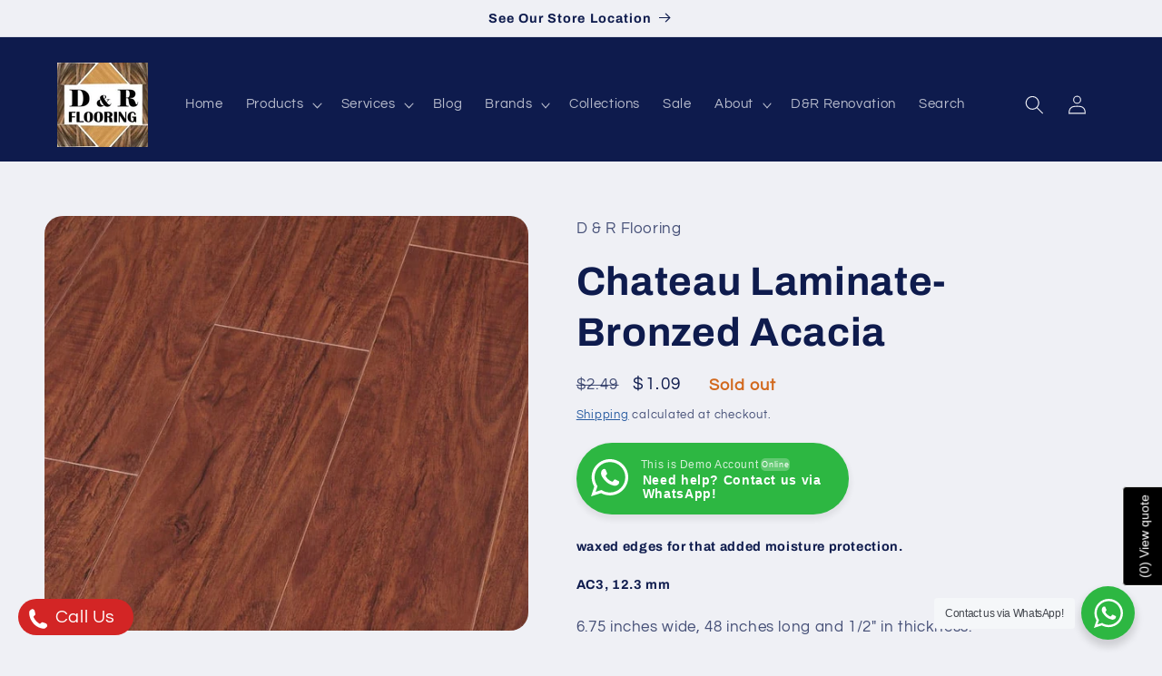

--- FILE ---
content_type: text/html; charset=utf-8
request_url: https://drflooring.ca/products/chateau-bronzed-acacia
body_size: 33014
content:
<!doctype html>
<html class="js" lang="en">
  <head>
    <meta charset="utf-8">
    <meta http-equiv="X-UA-Compatible" content="IE=edge">
    <meta name="viewport" content="width=device-width,initial-scale=1">
    <meta name="theme-color" content="">
    <link rel="canonical" href="https://drflooring.ca/products/chateau-bronzed-acacia"><link rel="icon" type="image/png" href="//drflooring.ca/cdn/shop/files/Logo.jpg?crop=center&height=32&v=1701349629&width=32"><link rel="preconnect" href="https://fonts.shopifycdn.com" crossorigin><title>
  Chateau Laminate-Bronzed Acacia
 &ndash; D &amp; R Flooring</title><!-- drf-seo-meta: active -->
<meta name="description" content="Chateau Laminate-Bronzed Acacia- D &amp; R Flooring. Scratch-resistant - Budget-friendly. Call (604) 532-2211 for price, sizes &amp; pickup in Langley.">


<meta property="og:site_name" content="D &amp; R Flooring">
<meta property="og:url" content="https://drflooring.ca/products/chateau-bronzed-acacia">
<meta property="og:title" content="Chateau Laminate-Bronzed Acacia">
<meta property="og:type" content="product">
<meta property="og:description" content="Chateau Laminate-Bronzed Acacia- D &amp;amp; R Flooring. Scratch-resistant - Budget-friendly. Call (604) 532-2211 for price, sizes and pickup in Langley.
"><meta property="og:image" content="http://drflooring.ca/cdn/shop/products/Brazillian-Chestnut.jpg?v=1758394398">
  <meta property="og:image:secure_url" content="https://drflooring.ca/cdn/shop/products/Brazillian-Chestnut.jpg?v=1758394398">
  <meta property="og:image:width" content="608">
  <meta property="og:image:height" content="521"><meta property="og:price:amount" content="1.09">
  <meta property="og:price:currency" content="CAD"><meta name="twitter:card" content="summary_large_image">
<meta name="twitter:title" content="Chateau Laminate-Bronzed Acacia">
<meta name="twitter:description" content="Chateau Laminate-Bronzed Acacia- D &amp;amp; R Flooring. Scratch-resistant - Budget-friendly. Call (604) 532-2211 for price, sizes and pickup in Langley.
">
<script src="//drflooring.ca/cdn/shop/t/16/assets/constants.js?v=132983761750457495441754473959" defer="defer"></script>
    <script src="//drflooring.ca/cdn/shop/t/16/assets/pubsub.js?v=25310214064522200911754473961" defer="defer"></script>
    <script src="//drflooring.ca/cdn/shop/t/16/assets/global.js?v=7301445359237545521754473959" defer="defer"></script>
    <script src="//drflooring.ca/cdn/shop/t/16/assets/details-disclosure.js?v=13653116266235556501754473959" defer="defer"></script>
    <script src="//drflooring.ca/cdn/shop/t/16/assets/details-modal.js?v=25581673532751508451754473959" defer="defer"></script>
    <script src="//drflooring.ca/cdn/shop/t/16/assets/search-form.js?v=133129549252120666541754473961" defer="defer"></script><script src="//drflooring.ca/cdn/shop/t/16/assets/animations.js?v=88693664871331136111754473959" defer="defer"></script><script>window.performance && window.performance.mark && window.performance.mark('shopify.content_for_header.start');</script><meta name="facebook-domain-verification" content="4n6wiukw650e8dbtg1ae6yxwxp9to1">
<meta name="google-site-verification" content="9q4tfDHzLe294m0JNpNKUx8OOhfuQcgNeI8OhHJjA10">
<meta id="shopify-digital-wallet" name="shopify-digital-wallet" content="/67301572902/digital_wallets/dialog">
<meta name="shopify-checkout-api-token" content="a756353532b0af8812ab30cd29e3b745">
<meta id="in-context-paypal-metadata" data-shop-id="67301572902" data-venmo-supported="false" data-environment="production" data-locale="en_US" data-paypal-v4="true" data-currency="CAD">
<link rel="alternate" type="application/json+oembed" href="https://drflooring.ca/products/chateau-bronzed-acacia.oembed">
<script async="async" src="/checkouts/internal/preloads.js?locale=en-CA"></script>
<script id="shopify-features" type="application/json">{"accessToken":"a756353532b0af8812ab30cd29e3b745","betas":["rich-media-storefront-analytics"],"domain":"drflooring.ca","predictiveSearch":true,"shopId":67301572902,"locale":"en"}</script>
<script>var Shopify = Shopify || {};
Shopify.shop = "b98e90.myshopify.com";
Shopify.locale = "en";
Shopify.currency = {"active":"CAD","rate":"1.0"};
Shopify.country = "CA";
Shopify.theme = {"name":"Refresh Aug 2025","id":182641131814,"schema_name":"Refresh","schema_version":"15.4.0","theme_store_id":1567,"role":"main"};
Shopify.theme.handle = "null";
Shopify.theme.style = {"id":null,"handle":null};
Shopify.cdnHost = "drflooring.ca/cdn";
Shopify.routes = Shopify.routes || {};
Shopify.routes.root = "/";</script>
<script type="module">!function(o){(o.Shopify=o.Shopify||{}).modules=!0}(window);</script>
<script>!function(o){function n(){var o=[];function n(){o.push(Array.prototype.slice.apply(arguments))}return n.q=o,n}var t=o.Shopify=o.Shopify||{};t.loadFeatures=n(),t.autoloadFeatures=n()}(window);</script>
<script id="shop-js-analytics" type="application/json">{"pageType":"product"}</script>
<script defer="defer" async type="module" src="//drflooring.ca/cdn/shopifycloud/shop-js/modules/v2/client.init-shop-cart-sync_C5BV16lS.en.esm.js"></script>
<script defer="defer" async type="module" src="//drflooring.ca/cdn/shopifycloud/shop-js/modules/v2/chunk.common_CygWptCX.esm.js"></script>
<script type="module">
  await import("//drflooring.ca/cdn/shopifycloud/shop-js/modules/v2/client.init-shop-cart-sync_C5BV16lS.en.esm.js");
await import("//drflooring.ca/cdn/shopifycloud/shop-js/modules/v2/chunk.common_CygWptCX.esm.js");

  window.Shopify.SignInWithShop?.initShopCartSync?.({"fedCMEnabled":true,"windoidEnabled":true});

</script>
<script>(function() {
  var isLoaded = false;
  function asyncLoad() {
    if (isLoaded) return;
    isLoaded = true;
    var urls = ["https:\/\/worldphoneize.app\/js\/v1.js?shop=b98e90.myshopify.com","https:\/\/d23dclunsivw3h.cloudfront.net\/redirect-app.js?shop=b98e90.myshopify.com"];
    for (var i = 0; i < urls.length; i++) {
      var s = document.createElement('script');
      s.type = 'text/javascript';
      s.async = true;
      s.src = urls[i];
      var x = document.getElementsByTagName('script')[0];
      x.parentNode.insertBefore(s, x);
    }
  };
  if(window.attachEvent) {
    window.attachEvent('onload', asyncLoad);
  } else {
    window.addEventListener('load', asyncLoad, false);
  }
})();</script>
<script id="__st">var __st={"a":67301572902,"offset":-28800,"reqid":"ca0463f2-e3ca-4862-9414-0bed9e00084d-1768788997","pageurl":"drflooring.ca\/products\/chateau-bronzed-acacia","u":"152b325ce4d6","p":"product","rtyp":"product","rid":7989903786278};</script>
<script>window.ShopifyPaypalV4VisibilityTracking = true;</script>
<script id="captcha-bootstrap">!function(){'use strict';const t='contact',e='account',n='new_comment',o=[[t,t],['blogs',n],['comments',n],[t,'customer']],c=[[e,'customer_login'],[e,'guest_login'],[e,'recover_customer_password'],[e,'create_customer']],r=t=>t.map((([t,e])=>`form[action*='/${t}']:not([data-nocaptcha='true']) input[name='form_type'][value='${e}']`)).join(','),a=t=>()=>t?[...document.querySelectorAll(t)].map((t=>t.form)):[];function s(){const t=[...o],e=r(t);return a(e)}const i='password',u='form_key',d=['recaptcha-v3-token','g-recaptcha-response','h-captcha-response',i],f=()=>{try{return window.sessionStorage}catch{return}},m='__shopify_v',_=t=>t.elements[u];function p(t,e,n=!1){try{const o=window.sessionStorage,c=JSON.parse(o.getItem(e)),{data:r}=function(t){const{data:e,action:n}=t;return t[m]||n?{data:e,action:n}:{data:t,action:n}}(c);for(const[e,n]of Object.entries(r))t.elements[e]&&(t.elements[e].value=n);n&&o.removeItem(e)}catch(o){console.error('form repopulation failed',{error:o})}}const l='form_type',E='cptcha';function T(t){t.dataset[E]=!0}const w=window,h=w.document,L='Shopify',v='ce_forms',y='captcha';let A=!1;((t,e)=>{const n=(g='f06e6c50-85a8-45c8-87d0-21a2b65856fe',I='https://cdn.shopify.com/shopifycloud/storefront-forms-hcaptcha/ce_storefront_forms_captcha_hcaptcha.v1.5.2.iife.js',D={infoText:'Protected by hCaptcha',privacyText:'Privacy',termsText:'Terms'},(t,e,n)=>{const o=w[L][v],c=o.bindForm;if(c)return c(t,g,e,D).then(n);var r;o.q.push([[t,g,e,D],n]),r=I,A||(h.body.append(Object.assign(h.createElement('script'),{id:'captcha-provider',async:!0,src:r})),A=!0)});var g,I,D;w[L]=w[L]||{},w[L][v]=w[L][v]||{},w[L][v].q=[],w[L][y]=w[L][y]||{},w[L][y].protect=function(t,e){n(t,void 0,e),T(t)},Object.freeze(w[L][y]),function(t,e,n,w,h,L){const[v,y,A,g]=function(t,e,n){const i=e?o:[],u=t?c:[],d=[...i,...u],f=r(d),m=r(i),_=r(d.filter((([t,e])=>n.includes(e))));return[a(f),a(m),a(_),s()]}(w,h,L),I=t=>{const e=t.target;return e instanceof HTMLFormElement?e:e&&e.form},D=t=>v().includes(t);t.addEventListener('submit',(t=>{const e=I(t);if(!e)return;const n=D(e)&&!e.dataset.hcaptchaBound&&!e.dataset.recaptchaBound,o=_(e),c=g().includes(e)&&(!o||!o.value);(n||c)&&t.preventDefault(),c&&!n&&(function(t){try{if(!f())return;!function(t){const e=f();if(!e)return;const n=_(t);if(!n)return;const o=n.value;o&&e.removeItem(o)}(t);const e=Array.from(Array(32),(()=>Math.random().toString(36)[2])).join('');!function(t,e){_(t)||t.append(Object.assign(document.createElement('input'),{type:'hidden',name:u})),t.elements[u].value=e}(t,e),function(t,e){const n=f();if(!n)return;const o=[...t.querySelectorAll(`input[type='${i}']`)].map((({name:t})=>t)),c=[...d,...o],r={};for(const[a,s]of new FormData(t).entries())c.includes(a)||(r[a]=s);n.setItem(e,JSON.stringify({[m]:1,action:t.action,data:r}))}(t,e)}catch(e){console.error('failed to persist form',e)}}(e),e.submit())}));const S=(t,e)=>{t&&!t.dataset[E]&&(n(t,e.some((e=>e===t))),T(t))};for(const o of['focusin','change'])t.addEventListener(o,(t=>{const e=I(t);D(e)&&S(e,y())}));const B=e.get('form_key'),M=e.get(l),P=B&&M;t.addEventListener('DOMContentLoaded',(()=>{const t=y();if(P)for(const e of t)e.elements[l].value===M&&p(e,B);[...new Set([...A(),...v().filter((t=>'true'===t.dataset.shopifyCaptcha))])].forEach((e=>S(e,t)))}))}(h,new URLSearchParams(w.location.search),n,t,e,['guest_login'])})(!0,!0)}();</script>
<script integrity="sha256-4kQ18oKyAcykRKYeNunJcIwy7WH5gtpwJnB7kiuLZ1E=" data-source-attribution="shopify.loadfeatures" defer="defer" src="//drflooring.ca/cdn/shopifycloud/storefront/assets/storefront/load_feature-a0a9edcb.js" crossorigin="anonymous"></script>
<script data-source-attribution="shopify.dynamic_checkout.dynamic.init">var Shopify=Shopify||{};Shopify.PaymentButton=Shopify.PaymentButton||{isStorefrontPortableWallets:!0,init:function(){window.Shopify.PaymentButton.init=function(){};var t=document.createElement("script");t.src="https://drflooring.ca/cdn/shopifycloud/portable-wallets/latest/portable-wallets.en.js",t.type="module",document.head.appendChild(t)}};
</script>
<script data-source-attribution="shopify.dynamic_checkout.buyer_consent">
  function portableWalletsHideBuyerConsent(e){var t=document.getElementById("shopify-buyer-consent"),n=document.getElementById("shopify-subscription-policy-button");t&&n&&(t.classList.add("hidden"),t.setAttribute("aria-hidden","true"),n.removeEventListener("click",e))}function portableWalletsShowBuyerConsent(e){var t=document.getElementById("shopify-buyer-consent"),n=document.getElementById("shopify-subscription-policy-button");t&&n&&(t.classList.remove("hidden"),t.removeAttribute("aria-hidden"),n.addEventListener("click",e))}window.Shopify?.PaymentButton&&(window.Shopify.PaymentButton.hideBuyerConsent=portableWalletsHideBuyerConsent,window.Shopify.PaymentButton.showBuyerConsent=portableWalletsShowBuyerConsent);
</script>
<script data-source-attribution="shopify.dynamic_checkout.cart.bootstrap">document.addEventListener("DOMContentLoaded",(function(){function t(){return document.querySelector("shopify-accelerated-checkout-cart, shopify-accelerated-checkout")}if(t())Shopify.PaymentButton.init();else{new MutationObserver((function(e,n){t()&&(Shopify.PaymentButton.init(),n.disconnect())})).observe(document.body,{childList:!0,subtree:!0})}}));
</script>
<link id="shopify-accelerated-checkout-styles" rel="stylesheet" media="screen" href="https://drflooring.ca/cdn/shopifycloud/portable-wallets/latest/accelerated-checkout-backwards-compat.css" crossorigin="anonymous">
<style id="shopify-accelerated-checkout-cart">
        #shopify-buyer-consent {
  margin-top: 1em;
  display: inline-block;
  width: 100%;
}

#shopify-buyer-consent.hidden {
  display: none;
}

#shopify-subscription-policy-button {
  background: none;
  border: none;
  padding: 0;
  text-decoration: underline;
  font-size: inherit;
  cursor: pointer;
}

#shopify-subscription-policy-button::before {
  box-shadow: none;
}

      </style>
<script id="sections-script" data-sections="header" defer="defer" src="//drflooring.ca/cdn/shop/t/16/compiled_assets/scripts.js?v=8651"></script>
<script>window.performance && window.performance.mark && window.performance.mark('shopify.content_for_header.end');</script>

    <style data-shopify>
      @font-face {
  font-family: Questrial;
  font-weight: 400;
  font-style: normal;
  font-display: swap;
  src: url("//drflooring.ca/cdn/fonts/questrial/questrial_n4.66abac5d8209a647b4bf8089b0451928ef144c07.woff2") format("woff2"),
       url("//drflooring.ca/cdn/fonts/questrial/questrial_n4.e86c53e77682db9bf4b0ee2dd71f214dc16adda4.woff") format("woff");
}

      
      
      
      @font-face {
  font-family: Archivo;
  font-weight: 700;
  font-style: normal;
  font-display: swap;
  src: url("//drflooring.ca/cdn/fonts/archivo/archivo_n7.651b020b3543640c100112be6f1c1b8e816c7f13.woff2") format("woff2"),
       url("//drflooring.ca/cdn/fonts/archivo/archivo_n7.7e9106d320e6594976a7dcb57957f3e712e83c96.woff") format("woff");
}


      
        :root,
        .color-background-1 {
          --color-background: 239,240,245;
        
          --gradient-background: #eff0f5;
        

        

        --color-foreground: 14,27,77;
        --color-background-contrast: 161,166,196;
        --color-shadow: 14,27,77;
        --color-button: 208,155,32;
        --color-button-text: 255,255,255;
        --color-secondary-button: 239,240,245;
        --color-secondary-button-text: 0,63,145;
        --color-link: 0,63,145;
        --color-badge-foreground: 14,27,77;
        --color-badge-background: 239,240,245;
        --color-badge-border: 14,27,77;
        --payment-terms-background-color: rgb(239 240 245);
      }
      
        
        .color-background-2 {
          --color-background: 255,255,255;
        
          --gradient-background: #ffffff;
        

        

        --color-foreground: 14,27,77;
        --color-background-contrast: 191,191,191;
        --color-shadow: 14,27,77;
        --color-button: 14,27,77;
        --color-button-text: 255,255,255;
        --color-secondary-button: 255,255,255;
        --color-secondary-button-text: 14,27,77;
        --color-link: 14,27,77;
        --color-badge-foreground: 14,27,77;
        --color-badge-background: 255,255,255;
        --color-badge-border: 14,27,77;
        --payment-terms-background-color: rgb(255 255 255);
      }
      
        
        .color-inverse {
          --color-background: 14,27,77;
        
          --gradient-background: #0e1b4d;
        

        

        --color-foreground: 239,240,245;
        --color-background-contrast: 18,35,99;
        --color-shadow: 14,27,77;
        --color-button: 239,240,245;
        --color-button-text: 14,27,77;
        --color-secondary-button: 14,27,77;
        --color-secondary-button-text: 239,240,245;
        --color-link: 239,240,245;
        --color-badge-foreground: 239,240,245;
        --color-badge-background: 14,27,77;
        --color-badge-border: 239,240,245;
        --payment-terms-background-color: rgb(14 27 77);
      }
      
        
        .color-accent-1 {
          --color-background: 208,155,32;
        
          --gradient-background: #d09b20;
        

        

        --color-foreground: 255,255,255;
        --color-background-contrast: 98,73,15;
        --color-shadow: 14,27,77;
        --color-button: 255,255,255;
        --color-button-text: 208,155,32;
        --color-secondary-button: 208,155,32;
        --color-secondary-button-text: 255,255,255;
        --color-link: 255,255,255;
        --color-badge-foreground: 255,255,255;
        --color-badge-background: 208,155,32;
        --color-badge-border: 255,255,255;
        --payment-terms-background-color: rgb(208 155 32);
      }
      
        
        .color-accent-2 {
          --color-background: 0,63,145;
        
          --gradient-background: #003f91;
        

        

        --color-foreground: 255,255,255;
        --color-background-contrast: 0,74,171;
        --color-shadow: 14,27,77;
        --color-button: 255,255,255;
        --color-button-text: 0,63,145;
        --color-secondary-button: 0,63,145;
        --color-secondary-button-text: 255,255,255;
        --color-link: 255,255,255;
        --color-badge-foreground: 255,255,255;
        --color-badge-background: 0,63,145;
        --color-badge-border: 255,255,255;
        --payment-terms-background-color: rgb(0 63 145);
      }
      

      body, .color-background-1, .color-background-2, .color-inverse, .color-accent-1, .color-accent-2 {
        color: rgba(var(--color-foreground), 0.75);
        background-color: rgb(var(--color-background));
      }

      :root {
        --font-body-family: Questrial, sans-serif;
        --font-body-style: normal;
        --font-body-weight: 400;
        --font-body-weight-bold: 700;

        --font-heading-family: Archivo, sans-serif;
        --font-heading-style: normal;
        --font-heading-weight: 700;

        --font-body-scale: 1.05;
        --font-heading-scale: 1.0476190476190477;

        --media-padding: px;
        --media-border-opacity: 0.1;
        --media-border-width: 0px;
        --media-radius: 20px;
        --media-shadow-opacity: 0.0;
        --media-shadow-horizontal-offset: 0px;
        --media-shadow-vertical-offset: -20px;
        --media-shadow-blur-radius: 5px;
        --media-shadow-visible: 0;

        --page-width: 120rem;
        --page-width-margin: 0rem;

        --product-card-image-padding: 1.6rem;
        --product-card-corner-radius: 1.8rem;
        --product-card-text-alignment: left;
        --product-card-border-width: 0.1rem;
        --product-card-border-opacity: 1.0;
        --product-card-shadow-opacity: 0.0;
        --product-card-shadow-visible: 0;
        --product-card-shadow-horizontal-offset: 0.0rem;
        --product-card-shadow-vertical-offset: 0.4rem;
        --product-card-shadow-blur-radius: 0.5rem;

        --collection-card-image-padding: 1.6rem;
        --collection-card-corner-radius: 1.8rem;
        --collection-card-text-alignment: left;
        --collection-card-border-width: 0.1rem;
        --collection-card-border-opacity: 1.0;
        --collection-card-shadow-opacity: 0.0;
        --collection-card-shadow-visible: 0;
        --collection-card-shadow-horizontal-offset: 0.0rem;
        --collection-card-shadow-vertical-offset: 0.4rem;
        --collection-card-shadow-blur-radius: 0.5rem;

        --blog-card-image-padding: 1.6rem;
        --blog-card-corner-radius: 1.8rem;
        --blog-card-text-alignment: left;
        --blog-card-border-width: 0.1rem;
        --blog-card-border-opacity: 1.0;
        --blog-card-shadow-opacity: 0.0;
        --blog-card-shadow-visible: 0;
        --blog-card-shadow-horizontal-offset: 0.0rem;
        --blog-card-shadow-vertical-offset: 0.4rem;
        --blog-card-shadow-blur-radius: 0.5rem;

        --badge-corner-radius: 0.0rem;

        --popup-border-width: 1px;
        --popup-border-opacity: 0.1;
        --popup-corner-radius: 18px;
        --popup-shadow-opacity: 0.0;
        --popup-shadow-horizontal-offset: 0px;
        --popup-shadow-vertical-offset: 4px;
        --popup-shadow-blur-radius: 5px;

        --drawer-border-width: 0px;
        --drawer-border-opacity: 0.1;
        --drawer-shadow-opacity: 0.0;
        --drawer-shadow-horizontal-offset: 0px;
        --drawer-shadow-vertical-offset: 4px;
        --drawer-shadow-blur-radius: 5px;

        --spacing-sections-desktop: 0px;
        --spacing-sections-mobile: 0px;

        --grid-desktop-vertical-spacing: 28px;
        --grid-desktop-horizontal-spacing: 28px;
        --grid-mobile-vertical-spacing: 14px;
        --grid-mobile-horizontal-spacing: 14px;

        --text-boxes-border-opacity: 0.1;
        --text-boxes-border-width: 0px;
        --text-boxes-radius: 20px;
        --text-boxes-shadow-opacity: 0.0;
        --text-boxes-shadow-visible: 0;
        --text-boxes-shadow-horizontal-offset: 0px;
        --text-boxes-shadow-vertical-offset: 4px;
        --text-boxes-shadow-blur-radius: 5px;

        --buttons-radius: 40px;
        --buttons-radius-outset: 41px;
        --buttons-border-width: 1px;
        --buttons-border-opacity: 1.0;
        --buttons-shadow-opacity: 0.0;
        --buttons-shadow-visible: 0;
        --buttons-shadow-horizontal-offset: 0px;
        --buttons-shadow-vertical-offset: 4px;
        --buttons-shadow-blur-radius: 5px;
        --buttons-border-offset: 0.3px;

        --inputs-radius: 26px;
        --inputs-border-width: 1px;
        --inputs-border-opacity: 0.55;
        --inputs-shadow-opacity: 0.0;
        --inputs-shadow-horizontal-offset: 0px;
        --inputs-margin-offset: 0px;
        --inputs-shadow-vertical-offset: 4px;
        --inputs-shadow-blur-radius: 5px;
        --inputs-radius-outset: 27px;

        --variant-pills-radius: 40px;
        --variant-pills-border-width: 1px;
        --variant-pills-border-opacity: 0.55;
        --variant-pills-shadow-opacity: 0.0;
        --variant-pills-shadow-horizontal-offset: 0px;
        --variant-pills-shadow-vertical-offset: 4px;
        --variant-pills-shadow-blur-radius: 5px;
      }

      *,
      *::before,
      *::after {
        box-sizing: inherit;
      }

      html {
        box-sizing: border-box;
        font-size: calc(var(--font-body-scale) * 62.5%);
        height: 100%;
      }

      body {
        display: grid;
        grid-template-rows: auto auto 1fr auto;
        grid-template-columns: 100%;
        min-height: 100%;
        margin: 0;
        font-size: 1.5rem;
        letter-spacing: 0.06rem;
        line-height: calc(1 + 0.8 / var(--font-body-scale));
        font-family: var(--font-body-family);
        font-style: var(--font-body-style);
        font-weight: var(--font-body-weight);
      }

      @media screen and (min-width: 750px) {
        body {
          font-size: 1.6rem;
        }
      }
    </style>

    <link href="//drflooring.ca/cdn/shop/t/16/assets/base.css?v=159841507637079171801754473959" rel="stylesheet" type="text/css" media="all" />
    <link rel="stylesheet" href="//drflooring.ca/cdn/shop/t/16/assets/component-cart-items.css?v=13033300910818915211754473959" media="print" onload="this.media='all'"><link href="//drflooring.ca/cdn/shop/t/16/assets/component-cart-drawer.css?v=39223250576183958541754473959" rel="stylesheet" type="text/css" media="all" />
      <link href="//drflooring.ca/cdn/shop/t/16/assets/component-cart.css?v=164708765130180853531754473959" rel="stylesheet" type="text/css" media="all" />
      <link href="//drflooring.ca/cdn/shop/t/16/assets/component-totals.css?v=15906652033866631521754473959" rel="stylesheet" type="text/css" media="all" />
      <link href="//drflooring.ca/cdn/shop/t/16/assets/component-price.css?v=47596247576480123001754473959" rel="stylesheet" type="text/css" media="all" />
      <link href="//drflooring.ca/cdn/shop/t/16/assets/component-discounts.css?v=152760482443307489271754473959" rel="stylesheet" type="text/css" media="all" />

      <link rel="preload" as="font" href="//drflooring.ca/cdn/fonts/questrial/questrial_n4.66abac5d8209a647b4bf8089b0451928ef144c07.woff2" type="font/woff2" crossorigin>
      

      <link rel="preload" as="font" href="//drflooring.ca/cdn/fonts/archivo/archivo_n7.651b020b3543640c100112be6f1c1b8e816c7f13.woff2" type="font/woff2" crossorigin>
      
<link
        rel="stylesheet"
        href="//drflooring.ca/cdn/shop/t/16/assets/component-predictive-search.css?v=118923337488134913561754473959"
        media="print"
        onload="this.media='all'"
      ><script>
      if (Shopify.designMode) {
        document.documentElement.classList.add('shopify-design-mode');
      }
    </script>
  <!-- BEGIN app block: shopify://apps/tinyseo/blocks/breadcrumbs-json-ld-embed/0605268f-f7c4-4e95-b560-e43df7d59ae4 --><script type="application/ld+json" id="tinyimg-breadcrumbs-json-ld">
      {
        "@context": "https://schema.org",
        "@type": "BreadcrumbList",
        "itemListElement": [
          {
            "@type": "ListItem",
            "position": 1,
            "item": {
              "@id": "https://drflooring.ca",
          "name": "Home"
        }
      }
      
        
        
      ,{
        "@type": "ListItem",
        "position": 2,
        "item": {
          "@id": "https://drflooring.ca/products/chateau-bronzed-acacia",
          "name": "Chateau Laminate-Bronzed Acacia"
        }
      }
      
      ]
    }
  </script>
<!-- END app block --><!-- BEGIN app block: shopify://apps/tinyseo/blocks/product-json-ld-embed/0605268f-f7c4-4e95-b560-e43df7d59ae4 --><script type="application/ld+json" id="tinyimg-product-json-ld">{
  "@context": "https://schema.org/",
  "@type": "Product",
  "@id": "https://drflooring.ca/products/chateau-bronzed-acacia",

  "category": "",
  
"offers" : [
  {
  "@type" : "Offer" ,
  "mpn": 43714629992742,

  "sku": "43714629992742",
  "priceCurrency" : "CAD" ,
  "price": "1.09",
  "priceValidUntil": "2026-04-18",
  
  "priceSpecification": {
    "@type": "UnitPriceSpecification",
    "price": "2.49",
    "priceCurrency": "CAD",
    "priceType": "https://schema.org/ListPrice"
  },
  
  
  "availability" : "http://schema.org/OutOfStock",
  
  "itemCondition": "http://schema.org/NewCondition",
  

  "url" : "https://drflooring.ca/products/chateau-bronzed-acacia?variant=43714629992742",
  

  
  
  "hasMerchantReturnPolicy": {
    "@type": "MerchantReturnPolicy",
    "returnPolicyCategory": "https://schema.org/MerchantReturnFiniteReturnWindow",
    
    "url" : "https://drflooring.ca/pages/policies",
    
    
    
"applicableCountry": [
      
      "CA"
    ],
    
"returnMethod": [
      
      "https://schema.org/ReturnByMail",
      "https://schema.org/ReturnInStore"
    ],
    
    "merchantReturnDays": "7",
    

    "returnFees": "https://schema.org/FreeReturn",
    
    
    "restockingFee": {
      "@type": "MonetaryAmount",
      "value": "0",
      "currency": "CAD"
    },
    
    "refundType": "https://schema.org/FullRefund"
  
  },
  
  
  
  "shippingDetails": [
    
    {
      "@type": "OfferShippingDetails",
      "shippingDestination": {
         "@type": "DefinedRegion",
         "addressCountry": "CA"
      },
      
      "shippingRate": {
        "@type": "MonetaryAmount",
        "minValue": 1,
        "maxValue": 1000,
        "currency": "CAD"
      },
      
      "deliveryTime": {
        "@type": "ShippingDeliveryTime",
        "handlingTime": {
          "@type": "QuantitativeValue",
          "minValue": 1,
          "maxValue": 7,
          "unitCode": "DAY"
        },
        "transitTime": {
          "@type": "QuantitativeValue",
          "minValue": 5,
          "maxValue": 15,
          "unitCode": "DAY"
        }
      }
    }
    
    
  ],
  
  "seller" : {
  "@type" : "Organization",
  "name" : "D &amp; R Flooring"
  }
  }
  ],
  "name": "Chateau Laminate-Bronzed Acacia","image": "https://drflooring.ca/cdn/shop/products/Brazillian-Chestnut.jpg?v=1758394398",








  
  
  
  




  
  
  
  
  
  


  
  
  
  
"description": "waxed edges for that added moisture protection. AC3, 12.3 mm 6.75 inches wide, 48 inches long and 1\/2\u0026quot; in thickness.      --Chateau Laminate-Bronzed Acacia  If you want to see more products like these, please check this out Chateau Laminate - Chestnut wholesale Laminate flooring, wholesale flooring Price, Chateau Laminate-Bronzed Acacia is a Laminate plank. 6.75\u0026quot; inches wide, 48\u0026quot; inches long and 1\/2\u0026quot; in thickness. It has an AC 3 matte finish and comes with waxed edges for that added moisture protection. This product is discontinued and is only available while supplies last, come get it quick it\u0026#39;s at its best price! D\u0026amp;amp;R Flooring Langley    If you want to see more products like these, please check this out Chateau Laminate - Sunset Frost    If you want to see more products like these, please check this out Chateau Laminate-Salt Spring    Chateau Laminate - Chestnut waxed edges for that added moisture protection. .               Box Quantity    21.58 Sqft            Width    171.45, 6.75 Inches            Length    1220 mm, 48 Inches            Thickness    12.3 mm            Color    Bronzed Acacia         ",
  "manufacturer": "D \u0026 R Flooring",
  "material": "",
  "url": "https://drflooring.ca/products/chateau-bronzed-acacia",
    
  "additionalProperty":
  [
  
    
    
    ],
    
    "brand": {
      "@type": "Brand",
      "name": "D \u0026 R Flooring"
    }
 }
</script>
<!-- END app block --><!-- BEGIN app block: shopify://apps/mappy-store-locator/blocks/bss-sl-script/edfca2bd-82ad-413c-b32c-580d239b17ab --><script id="bss-locator-config-data">
    var locatorData = {"storeId":1750,"domain":"b98e90.myshopify.com","styleId":"cf4f5a2b0f0436f","pageId":104760181030,"redirectToPage":"store-locator","apiKey":null,"translation":"{\"your_location\":\"Your Location\",\"radius\":\"Radius\",\"tag\":\"Tag\",\"search\":\"Search\",\"store\":\"Stores\",\"find_my_location\": \"Find my location\", \"schedule\": \"Schedule\",\"enter_your_location\": \"Enter your location\", \"list\": \"List\", \"map\": \"Map\", \"monday\": \"MONDAY\", \"tuesday\": \"TUESDAY\", \"wednesday\": \"WEDNESDAY\",\"thursday\": \"THURSDAY\", \"friday\": \"FRIDAY\", \"saturday\": \"SATURDAY\", \"sunday\": \"SUNDAY\", \"allday\": \"ALLDAY\",\"product\": \"Product\",\"dayoff\":\"DAYOFF\",\"storeResult\":\"store results\",\"distance\":\"Distance\",\"notFound\":\"Not found any stores\",\"noLimit\":\"No limit\",\"youAreHere\":\"You are here\",\"showing\":\"Showing\",\"all\":\"All\",\"filterByCountry\":\"Filter by country\",\"searchByLocation\":\"Location\",\"searchByPhone\":\"Phone\",\"searchByStoreName\":\"Store name\",\"enterPhoneNumber\":\"Enter phone number\",\"enterStoreName\":\"Enter store name\"}","planCode":"free","mapType":0,"mapStyleType":0,"customStyleId":null,"zoom_map":"7","scheduleMenu":1,"addressMenu":1,"additionalAddressMenu":1,"phoneMenu":1,"faxMenu":1,"emailMenu":1,"websiteMenu":1,"storeLinkMenu":0,"notShowColonMenu":0,"scheduleMap":1,"addressMap":1,"additionalAddressMap":1,"phoneMap":1,"faxMap":1,"emailMap":1,"websiteMap":1,"storeLinkMap":0,"notShowColonMap":0,"directionLinkMenu":1,"directionLinkMap":1,"contactButtonLinkMenu":0,"contactButtonLinkMap":0,"autoDetectAddress":1,"radiusSearch":0,"defaultRadius":50,"searchResultQuantityDisplay":-1,"tagSearch":1,"tagOption":0,"countryOption":0,"pageTitle":null,"pageDescription":null,"showPageTitle":0,"showPageDescription":0,"showCountryFilter":0,"selectLocation":1,"selectPhone":0,"selectStoreName":0,"selectZipCode":0,"template":1,"templateCase":0,"layout":1,"enableSearchButton":0,"searchBarPosition":1,"distanceUnit":"miles","zoomCountLocation":0,"customFieldMap":1,"customFieldMenu":1,"defaultLat":null,"defaultLng":null,"manual_default_address":0,"showAllAddress":0,"orderLocations":"priority","detectViewport":0,"createdAt":"2022-11-07T19:20:43.000Z","formActive":0,"formTitleActive":0,"formTitle":"","formDescription":"","formCustomCss":"","isNewPlaceAPI":false,"isRestricted":false,"tagList":[],"locationCount":0}
    if (typeof BSS_SL == 'undefined' || locatorData != "") {
        let storeLocators = []
        let tagList = []
        
        
        

        
            
            
            
            
            
        

        let mapPopupData = {"id":1249,"shop_domain":"b98e90.myshopify.com","enable":0,"pages":"index,cart,product,list-collections,search,blog,all_articles,all_custom_pages","icon":"https://cms.mappy-app.com/image/location-pin.svg","show_search_bar":0,"show_on_mobile":1,"show_on_desktop":1,"mobile_position":"bottom-right","desktop_position":"bottom-right","newPages":"/,cart,product,list-collections,search,blog,all_articles,all_custom_pages","typePage":"index,cart,product,list-collections,search,blog,all_articles,all_custom_pages","show_on_desktop_css":"@media only screen and (min-width: 749px) {\n                #bss-map-popup {\n                    bottom: 6px;\n                    right: 5px;\n                }\n            }","show_on_mobile_css":"@media only screen and (max-width: 749px) {\n                #bss-map-popup {\n                    bottom: 6px;\n                    right: 5px;\n                }\n            }"}
        let isWatermark = 1
        var translationData = {"originalTranslation":{"all":"All","map":"Map","tag":"Tag","list":"List","store":"Stores","allday":"ALLDAY","dayoff":"DAYOFF","friday":"FRIDAY","monday":"MONDAY","radius":"Radius","search":"Search","sunday":"SUNDAY","noLimit":"No limit","product":"Product","showing":"Showing","tuesday":"TUESDAY","distance":"Distance","notFound":"Not found any stores","saturday":"SATURDAY","schedule":"Schedule","thursday":"THURSDAY","wednesday":"WEDNESDAY","youAreHere":"You are here","storeResult":"store results","searchByPhone":"Phone","your_location":"Your Location","enterStoreName":"Enter store name","filterByCountry":"Filter by country","enterPhoneNumber":"Enter phone number","find_my_location":"Find my location","searchByLocation":"Location","searchByStoreName":"Store name","enter_your_location":"Enter your location"},"translations":null};
        var BSS_SL_metaobject = {"isUseMetaobject":false,"storefrontAccessToken":null,"apiVersion":"2025-01"};
        var BSS_SL = {
            ...locatorData,
            isWatermark,
            isOldUnlimited: locatorData.defaultRadius === 100 && !BSS_SL_metaobject,
            configData: storeLocators,
            tagData: tagList,
            enablePopup: mapPopupData.enable,
            pages: mapPopupData.newPages,
            typePage: mapPopupData.typePage,
            icon: mapPopupData.icon,
            showSearchBar: mapPopupData.show_search_bar,
            showOnMobile: mapPopupData.show_on_mobile,
            showOnDesktop: mapPopupData.show_on_desktop,
            mobilePosition: mapPopupData.mobile_position,
            desktopPosition: mapPopupData.desktop_position,
        };
    }
    Object.defineProperty(BSS_SL, 'planCode', { writable: false, configurable: false });
</script>
<script>
    function fn(){
        if (typeof BSS_SL.configData == 'undefined') {
                if(window.location.pathname == '/pages/store-locator' && document.getElementById("PageContainer")) document.getElementById("PageContainer").remove();
            }
        }
    if (document.readyState === "complete" || document.readyState === "interactive") setTimeout(fn, 1);
    else document.addEventListener("DOMContentLoaded", fn);
</script>


<script id="bss-locator-script">
    function bssLoadScript(src, callback) {
        const scriptTag = document.createElement("script");
        document.head.appendChild(scriptTag);
        scriptTag.defer = true;
        scriptTag.src = src;
        scriptTag.className = 'bss-script';
        if (callback) scriptTag.addEventListener('load', callback);
    }
    
    function loadScriptsSequentially(scripts) {
        return scripts.reduce((promise, script) => {
            return promise.then(() => {
                return new Promise((resolve) => {
                    bssLoadScript(script, resolve);
                });
            });
        }, Promise.resolve());
    }
    let scriptLocator = [
        "https://cdn.shopify.com/extensions/019bc654-620b-7d97-a088-3db7c49f6b0e/store-locator-sever-211/assets/bss-sl.js"
    ];
    if (BSS_SL.mapType) {
        if (BSS_SL.zoomCountLocation == 0) {
            scriptLocator.unshift(`https://cdn.shopify.com/extensions/019bc654-620b-7d97-a088-3db7c49f6b0e/store-locator-sever-211/assets/leaflet.markercluster.js`);
        }
        scriptLocator.unshift(`https://cdn.shopify.com/extensions/019bc654-620b-7d97-a088-3db7c49f6b0e/store-locator-sever-211/assets/autocomplete.min.js`);
        scriptLocator.unshift(`https://cdn.shopify.com/extensions/019bc654-620b-7d97-a088-3db7c49f6b0e/store-locator-sever-211/assets/leaflet.js`);
    } else if (BSS_SL.zoomCountLocation == 0) {
        scriptLocator.unshift(`https://cdn.shopify.com/extensions/019bc654-620b-7d97-a088-3db7c49f6b0e/store-locator-sever-211/assets/marker-clusterer.js`);
    }
	loadScriptsSequentially(scriptLocator).then(() => {
        console.log('%c 😎😍🤩 STORE LOCATOR 🤩😍😎 ', 'font-weight: 600; font-size: 12px; background: rgb(255,175,175); background: radial-gradient(circle, rgba(255,175,175,1) 17%, rgba(233,189,148,1) 74%); color: #ffffff; padding: 4px 5px; border-radius: 15px');
        const storeLocatorEl = document.querySelector('#store-locator-page');
        if (storeLocatorEl) {
            storeLocatorEl.style.display = 'block'
        }
    });
</script>


<script id="bss-locator-config-setting">
    if (typeof BSS_SL == 'undefined') var BSS_SL = {};
    
     BSS_SL.configSetting = [{"featureType":"poi","elementType":"all","stylers":[{"visibility":"off"}]},{"featureType":"poi","elementType":"labels","stylers":[{"visibility":"off"}]},{"elementType":"labels.icon","stylers":[{"visibility":"off"}]}] 
</script>

    <script></script>

<!-- END app block --><link href="https://cdn.shopify.com/extensions/019bc654-620b-7d97-a088-3db7c49f6b0e/store-locator-sever-211/assets/bss-sl.css" rel="stylesheet" type="text/css" media="all">
<link href="https://monorail-edge.shopifysvc.com" rel="dns-prefetch">
<script>(function(){if ("sendBeacon" in navigator && "performance" in window) {try {var session_token_from_headers = performance.getEntriesByType('navigation')[0].serverTiming.find(x => x.name == '_s').description;} catch {var session_token_from_headers = undefined;}var session_cookie_matches = document.cookie.match(/_shopify_s=([^;]*)/);var session_token_from_cookie = session_cookie_matches && session_cookie_matches.length === 2 ? session_cookie_matches[1] : "";var session_token = session_token_from_headers || session_token_from_cookie || "";function handle_abandonment_event(e) {var entries = performance.getEntries().filter(function(entry) {return /monorail-edge.shopifysvc.com/.test(entry.name);});if (!window.abandonment_tracked && entries.length === 0) {window.abandonment_tracked = true;var currentMs = Date.now();var navigation_start = performance.timing.navigationStart;var payload = {shop_id: 67301572902,url: window.location.href,navigation_start,duration: currentMs - navigation_start,session_token,page_type: "product"};window.navigator.sendBeacon("https://monorail-edge.shopifysvc.com/v1/produce", JSON.stringify({schema_id: "online_store_buyer_site_abandonment/1.1",payload: payload,metadata: {event_created_at_ms: currentMs,event_sent_at_ms: currentMs}}));}}window.addEventListener('pagehide', handle_abandonment_event);}}());</script>
<script id="web-pixels-manager-setup">(function e(e,d,r,n,o){if(void 0===o&&(o={}),!Boolean(null===(a=null===(i=window.Shopify)||void 0===i?void 0:i.analytics)||void 0===a?void 0:a.replayQueue)){var i,a;window.Shopify=window.Shopify||{};var t=window.Shopify;t.analytics=t.analytics||{};var s=t.analytics;s.replayQueue=[],s.publish=function(e,d,r){return s.replayQueue.push([e,d,r]),!0};try{self.performance.mark("wpm:start")}catch(e){}var l=function(){var e={modern:/Edge?\/(1{2}[4-9]|1[2-9]\d|[2-9]\d{2}|\d{4,})\.\d+(\.\d+|)|Firefox\/(1{2}[4-9]|1[2-9]\d|[2-9]\d{2}|\d{4,})\.\d+(\.\d+|)|Chrom(ium|e)\/(9{2}|\d{3,})\.\d+(\.\d+|)|(Maci|X1{2}).+ Version\/(15\.\d+|(1[6-9]|[2-9]\d|\d{3,})\.\d+)([,.]\d+|)( \(\w+\)|)( Mobile\/\w+|) Safari\/|Chrome.+OPR\/(9{2}|\d{3,})\.\d+\.\d+|(CPU[ +]OS|iPhone[ +]OS|CPU[ +]iPhone|CPU IPhone OS|CPU iPad OS)[ +]+(15[._]\d+|(1[6-9]|[2-9]\d|\d{3,})[._]\d+)([._]\d+|)|Android:?[ /-](13[3-9]|1[4-9]\d|[2-9]\d{2}|\d{4,})(\.\d+|)(\.\d+|)|Android.+Firefox\/(13[5-9]|1[4-9]\d|[2-9]\d{2}|\d{4,})\.\d+(\.\d+|)|Android.+Chrom(ium|e)\/(13[3-9]|1[4-9]\d|[2-9]\d{2}|\d{4,})\.\d+(\.\d+|)|SamsungBrowser\/([2-9]\d|\d{3,})\.\d+/,legacy:/Edge?\/(1[6-9]|[2-9]\d|\d{3,})\.\d+(\.\d+|)|Firefox\/(5[4-9]|[6-9]\d|\d{3,})\.\d+(\.\d+|)|Chrom(ium|e)\/(5[1-9]|[6-9]\d|\d{3,})\.\d+(\.\d+|)([\d.]+$|.*Safari\/(?![\d.]+ Edge\/[\d.]+$))|(Maci|X1{2}).+ Version\/(10\.\d+|(1[1-9]|[2-9]\d|\d{3,})\.\d+)([,.]\d+|)( \(\w+\)|)( Mobile\/\w+|) Safari\/|Chrome.+OPR\/(3[89]|[4-9]\d|\d{3,})\.\d+\.\d+|(CPU[ +]OS|iPhone[ +]OS|CPU[ +]iPhone|CPU IPhone OS|CPU iPad OS)[ +]+(10[._]\d+|(1[1-9]|[2-9]\d|\d{3,})[._]\d+)([._]\d+|)|Android:?[ /-](13[3-9]|1[4-9]\d|[2-9]\d{2}|\d{4,})(\.\d+|)(\.\d+|)|Mobile Safari.+OPR\/([89]\d|\d{3,})\.\d+\.\d+|Android.+Firefox\/(13[5-9]|1[4-9]\d|[2-9]\d{2}|\d{4,})\.\d+(\.\d+|)|Android.+Chrom(ium|e)\/(13[3-9]|1[4-9]\d|[2-9]\d{2}|\d{4,})\.\d+(\.\d+|)|Android.+(UC? ?Browser|UCWEB|U3)[ /]?(15\.([5-9]|\d{2,})|(1[6-9]|[2-9]\d|\d{3,})\.\d+)\.\d+|SamsungBrowser\/(5\.\d+|([6-9]|\d{2,})\.\d+)|Android.+MQ{2}Browser\/(14(\.(9|\d{2,})|)|(1[5-9]|[2-9]\d|\d{3,})(\.\d+|))(\.\d+|)|K[Aa][Ii]OS\/(3\.\d+|([4-9]|\d{2,})\.\d+)(\.\d+|)/},d=e.modern,r=e.legacy,n=navigator.userAgent;return n.match(d)?"modern":n.match(r)?"legacy":"unknown"}(),u="modern"===l?"modern":"legacy",c=(null!=n?n:{modern:"",legacy:""})[u],f=function(e){return[e.baseUrl,"/wpm","/b",e.hashVersion,"modern"===e.buildTarget?"m":"l",".js"].join("")}({baseUrl:d,hashVersion:r,buildTarget:u}),m=function(e){var d=e.version,r=e.bundleTarget,n=e.surface,o=e.pageUrl,i=e.monorailEndpoint;return{emit:function(e){var a=e.status,t=e.errorMsg,s=(new Date).getTime(),l=JSON.stringify({metadata:{event_sent_at_ms:s},events:[{schema_id:"web_pixels_manager_load/3.1",payload:{version:d,bundle_target:r,page_url:o,status:a,surface:n,error_msg:t},metadata:{event_created_at_ms:s}}]});if(!i)return console&&console.warn&&console.warn("[Web Pixels Manager] No Monorail endpoint provided, skipping logging."),!1;try{return self.navigator.sendBeacon.bind(self.navigator)(i,l)}catch(e){}var u=new XMLHttpRequest;try{return u.open("POST",i,!0),u.setRequestHeader("Content-Type","text/plain"),u.send(l),!0}catch(e){return console&&console.warn&&console.warn("[Web Pixels Manager] Got an unhandled error while logging to Monorail."),!1}}}}({version:r,bundleTarget:l,surface:e.surface,pageUrl:self.location.href,monorailEndpoint:e.monorailEndpoint});try{o.browserTarget=l,function(e){var d=e.src,r=e.async,n=void 0===r||r,o=e.onload,i=e.onerror,a=e.sri,t=e.scriptDataAttributes,s=void 0===t?{}:t,l=document.createElement("script"),u=document.querySelector("head"),c=document.querySelector("body");if(l.async=n,l.src=d,a&&(l.integrity=a,l.crossOrigin="anonymous"),s)for(var f in s)if(Object.prototype.hasOwnProperty.call(s,f))try{l.dataset[f]=s[f]}catch(e){}if(o&&l.addEventListener("load",o),i&&l.addEventListener("error",i),u)u.appendChild(l);else{if(!c)throw new Error("Did not find a head or body element to append the script");c.appendChild(l)}}({src:f,async:!0,onload:function(){if(!function(){var e,d;return Boolean(null===(d=null===(e=window.Shopify)||void 0===e?void 0:e.analytics)||void 0===d?void 0:d.initialized)}()){var d=window.webPixelsManager.init(e)||void 0;if(d){var r=window.Shopify.analytics;r.replayQueue.forEach((function(e){var r=e[0],n=e[1],o=e[2];d.publishCustomEvent(r,n,o)})),r.replayQueue=[],r.publish=d.publishCustomEvent,r.visitor=d.visitor,r.initialized=!0}}},onerror:function(){return m.emit({status:"failed",errorMsg:"".concat(f," has failed to load")})},sri:function(e){var d=/^sha384-[A-Za-z0-9+/=]+$/;return"string"==typeof e&&d.test(e)}(c)?c:"",scriptDataAttributes:o}),m.emit({status:"loading"})}catch(e){m.emit({status:"failed",errorMsg:(null==e?void 0:e.message)||"Unknown error"})}}})({shopId: 67301572902,storefrontBaseUrl: "https://drflooring.ca",extensionsBaseUrl: "https://extensions.shopifycdn.com/cdn/shopifycloud/web-pixels-manager",monorailEndpoint: "https://monorail-edge.shopifysvc.com/unstable/produce_batch",surface: "storefront-renderer",enabledBetaFlags: ["2dca8a86"],webPixelsConfigList: [{"id":"762511654","configuration":"{\"config\":\"{\\\"pixel_id\\\":\\\"G-GQ9LMGK954\\\",\\\"target_country\\\":\\\"CA\\\",\\\"gtag_events\\\":[{\\\"type\\\":\\\"search\\\",\\\"action_label\\\":[\\\"G-GQ9LMGK954\\\",\\\"AW-686101589\\\/GuU0COzq_IcZENWolMcC\\\"]},{\\\"type\\\":\\\"begin_checkout\\\",\\\"action_label\\\":[\\\"G-GQ9LMGK954\\\",\\\"AW-686101589\\\/J0cCCPLq_IcZENWolMcC\\\"]},{\\\"type\\\":\\\"view_item\\\",\\\"action_label\\\":[\\\"G-GQ9LMGK954\\\",\\\"AW-686101589\\\/crDLCOnq_IcZENWolMcC\\\",\\\"MC-HN1LR5RSEB\\\"]},{\\\"type\\\":\\\"purchase\\\",\\\"action_label\\\":[\\\"G-GQ9LMGK954\\\",\\\"AW-686101589\\\/2oyXCOPq_IcZENWolMcC\\\",\\\"MC-HN1LR5RSEB\\\"]},{\\\"type\\\":\\\"page_view\\\",\\\"action_label\\\":[\\\"G-GQ9LMGK954\\\",\\\"AW-686101589\\\/LnaNCObq_IcZENWolMcC\\\",\\\"MC-HN1LR5RSEB\\\"]},{\\\"type\\\":\\\"add_payment_info\\\",\\\"action_label\\\":[\\\"G-GQ9LMGK954\\\",\\\"AW-686101589\\\/nXBiCPXq_IcZENWolMcC\\\"]},{\\\"type\\\":\\\"add_to_cart\\\",\\\"action_label\\\":[\\\"G-GQ9LMGK954\\\",\\\"AW-686101589\\\/P5jfCO_q_IcZENWolMcC\\\"]}],\\\"enable_monitoring_mode\\\":false}\"}","eventPayloadVersion":"v1","runtimeContext":"OPEN","scriptVersion":"b2a88bafab3e21179ed38636efcd8a93","type":"APP","apiClientId":1780363,"privacyPurposes":[],"dataSharingAdjustments":{"protectedCustomerApprovalScopes":["read_customer_address","read_customer_email","read_customer_name","read_customer_personal_data","read_customer_phone"]}},{"id":"307036454","configuration":"{\"pixel_id\":\"667805375240889\",\"pixel_type\":\"facebook_pixel\",\"metaapp_system_user_token\":\"-\"}","eventPayloadVersion":"v1","runtimeContext":"OPEN","scriptVersion":"ca16bc87fe92b6042fbaa3acc2fbdaa6","type":"APP","apiClientId":2329312,"privacyPurposes":["ANALYTICS","MARKETING","SALE_OF_DATA"],"dataSharingAdjustments":{"protectedCustomerApprovalScopes":["read_customer_address","read_customer_email","read_customer_name","read_customer_personal_data","read_customer_phone"]}},{"id":"shopify-app-pixel","configuration":"{}","eventPayloadVersion":"v1","runtimeContext":"STRICT","scriptVersion":"0450","apiClientId":"shopify-pixel","type":"APP","privacyPurposes":["ANALYTICS","MARKETING"]},{"id":"shopify-custom-pixel","eventPayloadVersion":"v1","runtimeContext":"LAX","scriptVersion":"0450","apiClientId":"shopify-pixel","type":"CUSTOM","privacyPurposes":["ANALYTICS","MARKETING"]}],isMerchantRequest: false,initData: {"shop":{"name":"D \u0026 R Flooring","paymentSettings":{"currencyCode":"CAD"},"myshopifyDomain":"b98e90.myshopify.com","countryCode":"CA","storefrontUrl":"https:\/\/drflooring.ca"},"customer":null,"cart":null,"checkout":null,"productVariants":[{"price":{"amount":1.09,"currencyCode":"CAD"},"product":{"title":"Chateau Laminate-Bronzed Acacia","vendor":"D \u0026 R Flooring","id":"7989903786278","untranslatedTitle":"Chateau Laminate-Bronzed Acacia","url":"\/products\/chateau-bronzed-acacia","type":""},"id":"43714629992742","image":{"src":"\/\/drflooring.ca\/cdn\/shop\/products\/Brazillian-Chestnut.jpg?v=1758394398"},"sku":"","title":"Default Title","untranslatedTitle":"Default Title"}],"purchasingCompany":null},},"https://drflooring.ca/cdn","fcfee988w5aeb613cpc8e4bc33m6693e112",{"modern":"","legacy":""},{"shopId":"67301572902","storefrontBaseUrl":"https:\/\/drflooring.ca","extensionBaseUrl":"https:\/\/extensions.shopifycdn.com\/cdn\/shopifycloud\/web-pixels-manager","surface":"storefront-renderer","enabledBetaFlags":"[\"2dca8a86\"]","isMerchantRequest":"false","hashVersion":"fcfee988w5aeb613cpc8e4bc33m6693e112","publish":"custom","events":"[[\"page_viewed\",{}],[\"product_viewed\",{\"productVariant\":{\"price\":{\"amount\":1.09,\"currencyCode\":\"CAD\"},\"product\":{\"title\":\"Chateau Laminate-Bronzed Acacia\",\"vendor\":\"D \u0026 R Flooring\",\"id\":\"7989903786278\",\"untranslatedTitle\":\"Chateau Laminate-Bronzed Acacia\",\"url\":\"\/products\/chateau-bronzed-acacia\",\"type\":\"\"},\"id\":\"43714629992742\",\"image\":{\"src\":\"\/\/drflooring.ca\/cdn\/shop\/products\/Brazillian-Chestnut.jpg?v=1758394398\"},\"sku\":\"\",\"title\":\"Default Title\",\"untranslatedTitle\":\"Default Title\"}}]]"});</script><script>
  window.ShopifyAnalytics = window.ShopifyAnalytics || {};
  window.ShopifyAnalytics.meta = window.ShopifyAnalytics.meta || {};
  window.ShopifyAnalytics.meta.currency = 'CAD';
  var meta = {"product":{"id":7989903786278,"gid":"gid:\/\/shopify\/Product\/7989903786278","vendor":"D \u0026 R Flooring","type":"","handle":"chateau-bronzed-acacia","variants":[{"id":43714629992742,"price":109,"name":"Chateau Laminate-Bronzed Acacia","public_title":null,"sku":""}],"remote":false},"page":{"pageType":"product","resourceType":"product","resourceId":7989903786278,"requestId":"ca0463f2-e3ca-4862-9414-0bed9e00084d-1768788997"}};
  for (var attr in meta) {
    window.ShopifyAnalytics.meta[attr] = meta[attr];
  }
</script>
<script class="analytics">
  (function () {
    var customDocumentWrite = function(content) {
      var jquery = null;

      if (window.jQuery) {
        jquery = window.jQuery;
      } else if (window.Checkout && window.Checkout.$) {
        jquery = window.Checkout.$;
      }

      if (jquery) {
        jquery('body').append(content);
      }
    };

    var hasLoggedConversion = function(token) {
      if (token) {
        return document.cookie.indexOf('loggedConversion=' + token) !== -1;
      }
      return false;
    }

    var setCookieIfConversion = function(token) {
      if (token) {
        var twoMonthsFromNow = new Date(Date.now());
        twoMonthsFromNow.setMonth(twoMonthsFromNow.getMonth() + 2);

        document.cookie = 'loggedConversion=' + token + '; expires=' + twoMonthsFromNow;
      }
    }

    var trekkie = window.ShopifyAnalytics.lib = window.trekkie = window.trekkie || [];
    if (trekkie.integrations) {
      return;
    }
    trekkie.methods = [
      'identify',
      'page',
      'ready',
      'track',
      'trackForm',
      'trackLink'
    ];
    trekkie.factory = function(method) {
      return function() {
        var args = Array.prototype.slice.call(arguments);
        args.unshift(method);
        trekkie.push(args);
        return trekkie;
      };
    };
    for (var i = 0; i < trekkie.methods.length; i++) {
      var key = trekkie.methods[i];
      trekkie[key] = trekkie.factory(key);
    }
    trekkie.load = function(config) {
      trekkie.config = config || {};
      trekkie.config.initialDocumentCookie = document.cookie;
      var first = document.getElementsByTagName('script')[0];
      var script = document.createElement('script');
      script.type = 'text/javascript';
      script.onerror = function(e) {
        var scriptFallback = document.createElement('script');
        scriptFallback.type = 'text/javascript';
        scriptFallback.onerror = function(error) {
                var Monorail = {
      produce: function produce(monorailDomain, schemaId, payload) {
        var currentMs = new Date().getTime();
        var event = {
          schema_id: schemaId,
          payload: payload,
          metadata: {
            event_created_at_ms: currentMs,
            event_sent_at_ms: currentMs
          }
        };
        return Monorail.sendRequest("https://" + monorailDomain + "/v1/produce", JSON.stringify(event));
      },
      sendRequest: function sendRequest(endpointUrl, payload) {
        // Try the sendBeacon API
        if (window && window.navigator && typeof window.navigator.sendBeacon === 'function' && typeof window.Blob === 'function' && !Monorail.isIos12()) {
          var blobData = new window.Blob([payload], {
            type: 'text/plain'
          });

          if (window.navigator.sendBeacon(endpointUrl, blobData)) {
            return true;
          } // sendBeacon was not successful

        } // XHR beacon

        var xhr = new XMLHttpRequest();

        try {
          xhr.open('POST', endpointUrl);
          xhr.setRequestHeader('Content-Type', 'text/plain');
          xhr.send(payload);
        } catch (e) {
          console.log(e);
        }

        return false;
      },
      isIos12: function isIos12() {
        return window.navigator.userAgent.lastIndexOf('iPhone; CPU iPhone OS 12_') !== -1 || window.navigator.userAgent.lastIndexOf('iPad; CPU OS 12_') !== -1;
      }
    };
    Monorail.produce('monorail-edge.shopifysvc.com',
      'trekkie_storefront_load_errors/1.1',
      {shop_id: 67301572902,
      theme_id: 182641131814,
      app_name: "storefront",
      context_url: window.location.href,
      source_url: "//drflooring.ca/cdn/s/trekkie.storefront.cd680fe47e6c39ca5d5df5f0a32d569bc48c0f27.min.js"});

        };
        scriptFallback.async = true;
        scriptFallback.src = '//drflooring.ca/cdn/s/trekkie.storefront.cd680fe47e6c39ca5d5df5f0a32d569bc48c0f27.min.js';
        first.parentNode.insertBefore(scriptFallback, first);
      };
      script.async = true;
      script.src = '//drflooring.ca/cdn/s/trekkie.storefront.cd680fe47e6c39ca5d5df5f0a32d569bc48c0f27.min.js';
      first.parentNode.insertBefore(script, first);
    };
    trekkie.load(
      {"Trekkie":{"appName":"storefront","development":false,"defaultAttributes":{"shopId":67301572902,"isMerchantRequest":null,"themeId":182641131814,"themeCityHash":"15734539695948299478","contentLanguage":"en","currency":"CAD","eventMetadataId":"3d615d0d-6298-43f9-b506-0822d41603d5"},"isServerSideCookieWritingEnabled":true,"monorailRegion":"shop_domain","enabledBetaFlags":["65f19447"]},"Session Attribution":{},"S2S":{"facebookCapiEnabled":true,"source":"trekkie-storefront-renderer","apiClientId":580111}}
    );

    var loaded = false;
    trekkie.ready(function() {
      if (loaded) return;
      loaded = true;

      window.ShopifyAnalytics.lib = window.trekkie;

      var originalDocumentWrite = document.write;
      document.write = customDocumentWrite;
      try { window.ShopifyAnalytics.merchantGoogleAnalytics.call(this); } catch(error) {};
      document.write = originalDocumentWrite;

      window.ShopifyAnalytics.lib.page(null,{"pageType":"product","resourceType":"product","resourceId":7989903786278,"requestId":"ca0463f2-e3ca-4862-9414-0bed9e00084d-1768788997","shopifyEmitted":true});

      var match = window.location.pathname.match(/checkouts\/(.+)\/(thank_you|post_purchase)/)
      var token = match? match[1]: undefined;
      if (!hasLoggedConversion(token)) {
        setCookieIfConversion(token);
        window.ShopifyAnalytics.lib.track("Viewed Product",{"currency":"CAD","variantId":43714629992742,"productId":7989903786278,"productGid":"gid:\/\/shopify\/Product\/7989903786278","name":"Chateau Laminate-Bronzed Acacia","price":"1.09","sku":"","brand":"D \u0026 R Flooring","variant":null,"category":"","nonInteraction":true,"remote":false},undefined,undefined,{"shopifyEmitted":true});
      window.ShopifyAnalytics.lib.track("monorail:\/\/trekkie_storefront_viewed_product\/1.1",{"currency":"CAD","variantId":43714629992742,"productId":7989903786278,"productGid":"gid:\/\/shopify\/Product\/7989903786278","name":"Chateau Laminate-Bronzed Acacia","price":"1.09","sku":"","brand":"D \u0026 R Flooring","variant":null,"category":"","nonInteraction":true,"remote":false,"referer":"https:\/\/drflooring.ca\/products\/chateau-bronzed-acacia"});
      }
    });


        var eventsListenerScript = document.createElement('script');
        eventsListenerScript.async = true;
        eventsListenerScript.src = "//drflooring.ca/cdn/shopifycloud/storefront/assets/shop_events_listener-3da45d37.js";
        document.getElementsByTagName('head')[0].appendChild(eventsListenerScript);

})();</script>
<script
  defer
  src="https://drflooring.ca/cdn/shopifycloud/perf-kit/shopify-perf-kit-3.0.4.min.js"
  data-application="storefront-renderer"
  data-shop-id="67301572902"
  data-render-region="gcp-us-central1"
  data-page-type="product"
  data-theme-instance-id="182641131814"
  data-theme-name="Refresh"
  data-theme-version="15.4.0"
  data-monorail-region="shop_domain"
  data-resource-timing-sampling-rate="10"
  data-shs="true"
  data-shs-beacon="true"
  data-shs-export-with-fetch="true"
  data-shs-logs-sample-rate="1"
  data-shs-beacon-endpoint="https://drflooring.ca/api/collect"
></script>
</head>

  <body class="gradient animate--hover-default">
    <a class="skip-to-content-link button visually-hidden" href="#MainContent">
      Skip to content
    </a>

<link href="//drflooring.ca/cdn/shop/t/16/assets/quantity-popover.css?v=160630540099520878331754473961" rel="stylesheet" type="text/css" media="all" />
<link href="//drflooring.ca/cdn/shop/t/16/assets/component-card.css?v=120341546515895839841754473959" rel="stylesheet" type="text/css" media="all" />

<script src="//drflooring.ca/cdn/shop/t/16/assets/cart.js?v=25986244538023964561754473959" defer="defer"></script>
<script src="//drflooring.ca/cdn/shop/t/16/assets/quantity-popover.js?v=987015268078116491754473961" defer="defer"></script>

<style>
  .drawer {
    visibility: hidden;
  }
</style>

<cart-drawer class="drawer is-empty">
  <div id="CartDrawer" class="cart-drawer">
    <div id="CartDrawer-Overlay" class="cart-drawer__overlay"></div>
    <div
      class="drawer__inner gradient color-background-1"
      role="dialog"
      aria-modal="true"
      aria-label="Your cart"
      tabindex="-1"
    ><div class="drawer__inner-empty">
          <div class="cart-drawer__warnings center">
            <div class="cart-drawer__empty-content">
              <h2 class="cart__empty-text">Your cart is empty</h2>
              <button
                class="drawer__close"
                type="button"
                onclick="this.closest('cart-drawer').close()"
                aria-label="Close"
              >
                <span class="svg-wrapper"><svg xmlns="http://www.w3.org/2000/svg" fill="none" class="icon icon-close" viewBox="0 0 18 17"><path fill="currentColor" d="M.865 15.978a.5.5 0 0 0 .707.707l7.433-7.431 7.579 7.282a.501.501 0 0 0 .846-.37.5.5 0 0 0-.153-.351L9.712 8.546l7.417-7.416a.5.5 0 1 0-.707-.708L8.991 7.853 1.413.573a.5.5 0 1 0-.693.72l7.563 7.268z"/></svg>
</span>
              </button>
              <a href="/collections/all" class="button">
                Continue shopping
              </a><p class="cart__login-title h3">Have an account?</p>
                <p class="cart__login-paragraph">
                  <a href="https://shopify.com/67301572902/account?locale=en&region_country=CA" class="link underlined-link">Log in</a> to check out faster.
                </p></div>
          </div></div><div class="drawer__header">
        <h2 class="drawer__heading">Your cart</h2>
        <button
          class="drawer__close"
          type="button"
          onclick="this.closest('cart-drawer').close()"
          aria-label="Close"
        >
          <span class="svg-wrapper"><svg xmlns="http://www.w3.org/2000/svg" fill="none" class="icon icon-close" viewBox="0 0 18 17"><path fill="currentColor" d="M.865 15.978a.5.5 0 0 0 .707.707l7.433-7.431 7.579 7.282a.501.501 0 0 0 .846-.37.5.5 0 0 0-.153-.351L9.712 8.546l7.417-7.416a.5.5 0 1 0-.707-.708L8.991 7.853 1.413.573a.5.5 0 1 0-.693.72l7.563 7.268z"/></svg>
</span>
        </button>
      </div>
      <cart-drawer-items
        
          class=" is-empty"
        
      >
        <form
          action="/cart"
          id="CartDrawer-Form"
          class="cart__contents cart-drawer__form"
          method="post"
        >
          <div id="CartDrawer-CartItems" class="drawer__contents js-contents"><p id="CartDrawer-LiveRegionText" class="visually-hidden" role="status"></p>
            <p id="CartDrawer-LineItemStatus" class="visually-hidden" aria-hidden="true" role="status">
              Loading...
            </p>
          </div>
          <div id="CartDrawer-CartErrors" role="alert"></div>
        </form>
      </cart-drawer-items>
      <div class="drawer__footer"><!-- Start blocks -->
        <!-- Subtotals -->

        <div class="cart-drawer__footer" >
          <div></div>

          <div class="totals" role="status">
            <h2 class="totals__total">Estimated total</h2>
            <p class="totals__total-value">$0.00 CAD</p>
          </div>

          <small class="tax-note caption-large rte">Taxes, discounts and <a href="/policies/shipping-policy">shipping</a> calculated at checkout.
</small>
        </div>

        <!-- CTAs -->

        <div class="cart__ctas" >
          <button
            type="submit"
            id="CartDrawer-Checkout"
            class="cart__checkout-button button"
            name="checkout"
            form="CartDrawer-Form"
            
              disabled
            
          >
            Check out
          </button>
        </div>
      </div>
    </div>
  </div>
</cart-drawer>
<!-- BEGIN sections: header-group -->
<div id="shopify-section-sections--25504084066598__announcement-bar" class="shopify-section shopify-section-group-header-group announcement-bar-section"><link href="//drflooring.ca/cdn/shop/t/16/assets/component-slideshow.css?v=17933591812325749411754473959" rel="stylesheet" type="text/css" media="all" />
<link href="//drflooring.ca/cdn/shop/t/16/assets/component-slider.css?v=14039311878856620671754473959" rel="stylesheet" type="text/css" media="all" />

  <link href="//drflooring.ca/cdn/shop/t/16/assets/component-list-social.css?v=35792976012981934991754473959" rel="stylesheet" type="text/css" media="all" />


<div
  class="utility-bar color-background-1 gradient utility-bar--bottom-border"
>
  <div class="page-width utility-bar__grid"><div
        class="announcement-bar"
        role="region"
        aria-label="Announcement"
        
      ><a
              href="/pages/location"
              class="announcement-bar__link link link--text focus-inset animate-arrow"
            ><p class="announcement-bar__message h5">
            <span>See Our Store Location</span><svg xmlns="http://www.w3.org/2000/svg" fill="none" class="icon icon-arrow" viewBox="0 0 14 10"><path fill="currentColor" fill-rule="evenodd" d="M8.537.808a.5.5 0 0 1 .817-.162l4 4a.5.5 0 0 1 0 .708l-4 4a.5.5 0 1 1-.708-.708L11.793 5.5H1a.5.5 0 0 1 0-1h10.793L8.646 1.354a.5.5 0 0 1-.109-.546" clip-rule="evenodd"/></svg>
</p></a></div><div class="localization-wrapper">
</div>
  </div>
</div>


</div><div id="shopify-section-sections--25504084066598__header" class="shopify-section shopify-section-group-header-group section-header"><link rel="stylesheet" href="//drflooring.ca/cdn/shop/t/16/assets/component-list-menu.css?v=151968516119678728991754473959" media="print" onload="this.media='all'">
<link rel="stylesheet" href="//drflooring.ca/cdn/shop/t/16/assets/component-search.css?v=165164710990765432851754473959" media="print" onload="this.media='all'">
<link rel="stylesheet" href="//drflooring.ca/cdn/shop/t/16/assets/component-menu-drawer.css?v=147478906057189667651754473959" media="print" onload="this.media='all'">
<link
  rel="stylesheet"
  href="//drflooring.ca/cdn/shop/t/16/assets/component-cart-notification.css?v=54116361853792938221754473959"
  media="print"
  onload="this.media='all'"
><link rel="stylesheet" href="//drflooring.ca/cdn/shop/t/16/assets/component-price.css?v=47596247576480123001754473959" media="print" onload="this.media='all'"><style>
  header-drawer {
    justify-self: start;
    margin-left: -1.2rem;
  }@media screen and (min-width: 990px) {
      header-drawer {
        display: none;
      }
    }.menu-drawer-container {
    display: flex;
  }

  .list-menu {
    list-style: none;
    padding: 0;
    margin: 0;
  }

  .list-menu--inline {
    display: inline-flex;
    flex-wrap: wrap;
  }

  summary.list-menu__item {
    padding-right: 2.7rem;
  }

  .list-menu__item {
    display: flex;
    align-items: center;
    line-height: calc(1 + 0.3 / var(--font-body-scale));
  }

  .list-menu__item--link {
    text-decoration: none;
    padding-bottom: 1rem;
    padding-top: 1rem;
    line-height: calc(1 + 0.8 / var(--font-body-scale));
  }

  @media screen and (min-width: 750px) {
    .list-menu__item--link {
      padding-bottom: 0.5rem;
      padding-top: 0.5rem;
    }
  }
</style><style data-shopify>.header {
    padding: 10px 3rem 4px 3rem;
  }

  .section-header {
    position: sticky; /* This is for fixing a Safari z-index issue. PR #2147 */
    margin-bottom: 0px;
  }

  @media screen and (min-width: 750px) {
    .section-header {
      margin-bottom: 0px;
    }
  }

  @media screen and (min-width: 990px) {
    .header {
      padding-top: 20px;
      padding-bottom: 8px;
    }
  }</style><script src="//drflooring.ca/cdn/shop/t/16/assets/cart-notification.js?v=133508293167896966491754473959" defer="defer"></script>

<sticky-header
  
    data-sticky-type="on-scroll-up"
  
  class="header-wrapper color-inverse gradient"
><header class="header header--middle-left header--mobile-center page-width header--has-menu header--has-social header--has-account">

<header-drawer data-breakpoint="tablet">
  <details id="Details-menu-drawer-container" class="menu-drawer-container">
    <summary
      class="header__icon header__icon--menu header__icon--summary link focus-inset"
      aria-label="Menu"
    >
      <span><svg xmlns="http://www.w3.org/2000/svg" fill="none" class="icon icon-hamburger" viewBox="0 0 18 16"><path fill="currentColor" d="M1 .5a.5.5 0 1 0 0 1h15.71a.5.5 0 0 0 0-1zM.5 8a.5.5 0 0 1 .5-.5h15.71a.5.5 0 0 1 0 1H1A.5.5 0 0 1 .5 8m0 7a.5.5 0 0 1 .5-.5h15.71a.5.5 0 0 1 0 1H1a.5.5 0 0 1-.5-.5"/></svg>
<svg xmlns="http://www.w3.org/2000/svg" fill="none" class="icon icon-close" viewBox="0 0 18 17"><path fill="currentColor" d="M.865 15.978a.5.5 0 0 0 .707.707l7.433-7.431 7.579 7.282a.501.501 0 0 0 .846-.37.5.5 0 0 0-.153-.351L9.712 8.546l7.417-7.416a.5.5 0 1 0-.707-.708L8.991 7.853 1.413.573a.5.5 0 1 0-.693.72l7.563 7.268z"/></svg>
</span>
    </summary>
    <div id="menu-drawer" class="gradient menu-drawer motion-reduce color-background-1">
      <div class="menu-drawer__inner-container">
        <div class="menu-drawer__navigation-container">
          <nav class="menu-drawer__navigation">
            <ul class="menu-drawer__menu has-submenu list-menu" role="list"><li><a
                      id="HeaderDrawer-home"
                      href="/"
                      class="menu-drawer__menu-item list-menu__item link link--text focus-inset"
                      
                    >
                      Home
                    </a></li><li><details id="Details-menu-drawer-menu-item-2">
                      <summary
                        id="HeaderDrawer-products"
                        class="menu-drawer__menu-item list-menu__item link link--text focus-inset"
                      >
                        Products
                        <span class="svg-wrapper"><svg xmlns="http://www.w3.org/2000/svg" fill="none" class="icon icon-arrow" viewBox="0 0 14 10"><path fill="currentColor" fill-rule="evenodd" d="M8.537.808a.5.5 0 0 1 .817-.162l4 4a.5.5 0 0 1 0 .708l-4 4a.5.5 0 1 1-.708-.708L11.793 5.5H1a.5.5 0 0 1 0-1h10.793L8.646 1.354a.5.5 0 0 1-.109-.546" clip-rule="evenodd"/></svg>
</span>
                        <span class="svg-wrapper"><svg class="icon icon-caret" viewBox="0 0 10 6"><path fill="currentColor" fill-rule="evenodd" d="M9.354.646a.5.5 0 0 0-.708 0L5 4.293 1.354.646a.5.5 0 0 0-.708.708l4 4a.5.5 0 0 0 .708 0l4-4a.5.5 0 0 0 0-.708" clip-rule="evenodd"/></svg>
</span>
                      </summary>
                      <div
                        id="link-products"
                        class="menu-drawer__submenu has-submenu gradient motion-reduce"
                        tabindex="-1"
                      >
                        <div class="menu-drawer__inner-submenu">
                          <button class="menu-drawer__close-button link link--text focus-inset" aria-expanded="true">
                            <span class="svg-wrapper"><svg xmlns="http://www.w3.org/2000/svg" fill="none" class="icon icon-arrow" viewBox="0 0 14 10"><path fill="currentColor" fill-rule="evenodd" d="M8.537.808a.5.5 0 0 1 .817-.162l4 4a.5.5 0 0 1 0 .708l-4 4a.5.5 0 1 1-.708-.708L11.793 5.5H1a.5.5 0 0 1 0-1h10.793L8.646 1.354a.5.5 0 0 1-.109-.546" clip-rule="evenodd"/></svg>
</span>
                            Products
                          </button>
                          <ul class="menu-drawer__menu list-menu" role="list" tabindex="-1"><li><a
                                    id="HeaderDrawer-products-all-products"
                                    href="/collections/all-products"
                                    class="menu-drawer__menu-item link link--text list-menu__item focus-inset"
                                    
                                  >
                                    All Products
                                  </a></li><li><a
                                    id="HeaderDrawer-products-engineered-hardwood-flooring"
                                    href="/collections/engineered-flooring"
                                    class="menu-drawer__menu-item link link--text list-menu__item focus-inset"
                                    
                                  >
                                    Engineered Hardwood Flooring
                                  </a></li><li><a
                                    id="HeaderDrawer-products-laminate-flooring"
                                    href="/collections/laminate-flooring"
                                    class="menu-drawer__menu-item link link--text list-menu__item focus-inset"
                                    
                                  >
                                    Laminate Flooring
                                  </a></li><li><a
                                    id="HeaderDrawer-products-vinyl-flooring"
                                    href="/collections/vinyl-flooring"
                                    class="menu-drawer__menu-item link link--text list-menu__item focus-inset"
                                    
                                  >
                                    Vinyl Flooring
                                  </a></li><li><a
                                    id="HeaderDrawer-products-wpc"
                                    href="/collections/wpc"
                                    class="menu-drawer__menu-item link link--text list-menu__item focus-inset"
                                    
                                  >
                                    WPC
                                  </a></li><li><a
                                    id="HeaderDrawer-products-spc"
                                    href="/collections/spc"
                                    class="menu-drawer__menu-item link link--text list-menu__item focus-inset"
                                    
                                  >
                                    SPC
                                  </a></li><li><details id="Details-menu-drawer-products-flooring-accessories">
                                    <summary
                                      id="HeaderDrawer-products-flooring-accessories"
                                      class="menu-drawer__menu-item link link--text list-menu__item focus-inset"
                                    >
                                      Flooring Accessories
                                      <span class="svg-wrapper"><svg xmlns="http://www.w3.org/2000/svg" fill="none" class="icon icon-arrow" viewBox="0 0 14 10"><path fill="currentColor" fill-rule="evenodd" d="M8.537.808a.5.5 0 0 1 .817-.162l4 4a.5.5 0 0 1 0 .708l-4 4a.5.5 0 1 1-.708-.708L11.793 5.5H1a.5.5 0 0 1 0-1h10.793L8.646 1.354a.5.5 0 0 1-.109-.546" clip-rule="evenodd"/></svg>
</span>
                                      <span class="svg-wrapper"><svg class="icon icon-caret" viewBox="0 0 10 6"><path fill="currentColor" fill-rule="evenodd" d="M9.354.646a.5.5 0 0 0-.708 0L5 4.293 1.354.646a.5.5 0 0 0-.708.708l4 4a.5.5 0 0 0 .708 0l4-4a.5.5 0 0 0 0-.708" clip-rule="evenodd"/></svg>
</span>
                                    </summary>
                                    <div
                                      id="childlink-flooring-accessories"
                                      class="menu-drawer__submenu has-submenu gradient motion-reduce"
                                    >
                                      <button
                                        class="menu-drawer__close-button link link--text focus-inset"
                                        aria-expanded="true"
                                      >
                                        <span class="svg-wrapper"><svg xmlns="http://www.w3.org/2000/svg" fill="none" class="icon icon-arrow" viewBox="0 0 14 10"><path fill="currentColor" fill-rule="evenodd" d="M8.537.808a.5.5 0 0 1 .817-.162l4 4a.5.5 0 0 1 0 .708l-4 4a.5.5 0 1 1-.708-.708L11.793 5.5H1a.5.5 0 0 1 0-1h10.793L8.646 1.354a.5.5 0 0 1-.109-.546" clip-rule="evenodd"/></svg>
</span>
                                        Flooring Accessories
                                      </button>
                                      <ul
                                        class="menu-drawer__menu list-menu"
                                        role="list"
                                        tabindex="-1"
                                      ><li>
                                            <a
                                              id="HeaderDrawer-products-flooring-accessories-all-products"
                                              href="/collections/flooring-accessories"
                                              class="menu-drawer__menu-item link link--text list-menu__item focus-inset"
                                              
                                            >
                                              All Products
                                            </a>
                                          </li><li>
                                            <a
                                              id="HeaderDrawer-products-flooring-accessories-underlay"
                                              href="/collections/underlay"
                                              class="menu-drawer__menu-item link link--text list-menu__item focus-inset"
                                              
                                            >
                                              Underlay
                                            </a>
                                          </li><li>
                                            <a
                                              id="HeaderDrawer-products-flooring-accessories-stair-nose"
                                              href="/collections/flooring-accessories-stair-nose"
                                              class="menu-drawer__menu-item link link--text list-menu__item focus-inset"
                                              
                                            >
                                              Stair nose
                                            </a>
                                          </li><li>
                                            <a
                                              id="HeaderDrawer-products-flooring-accessories-transition-and-moulding"
                                              href="/collections/transition-and-moulding"
                                              class="menu-drawer__menu-item link link--text list-menu__item focus-inset"
                                              
                                            >
                                              Transition and Moulding
                                            </a>
                                          </li></ul>
                                    </div>
                                  </details></li><li><a
                                    id="HeaderDrawer-products-wall-panel"
                                    href="/collections/wall-panel"
                                    class="menu-drawer__menu-item link link--text list-menu__item focus-inset"
                                    
                                  >
                                    Wall Panel
                                  </a></li><li><a
                                    id="HeaderDrawer-products-cabinetry"
                                    href="/collections/cabinetry"
                                    class="menu-drawer__menu-item link link--text list-menu__item focus-inset"
                                    
                                  >
                                    Cabinetry
                                  </a></li><li><a
                                    id="HeaderDrawer-products-carpet-tile"
                                    href="/collections/carpet-tile"
                                    class="menu-drawer__menu-item link link--text list-menu__item focus-inset"
                                    
                                  >
                                    Carpet Tile
                                  </a></li><li><a
                                    id="HeaderDrawer-products-ceramic-tile"
                                    href="/collections/ceramic-tile"
                                    class="menu-drawer__menu-item link link--text list-menu__item focus-inset"
                                    
                                  >
                                    Ceramic Tile
                                  </a></li><li><a
                                    id="HeaderDrawer-products-clearance"
                                    href="/collections/clearance"
                                    class="menu-drawer__menu-item link link--text list-menu__item focus-inset"
                                    
                                  >
                                    Clearance
                                  </a></li></ul>
                        </div>
                      </div>
                    </details></li><li><details id="Details-menu-drawer-menu-item-3">
                      <summary
                        id="HeaderDrawer-services"
                        class="menu-drawer__menu-item list-menu__item link link--text focus-inset"
                      >
                        Services
                        <span class="svg-wrapper"><svg xmlns="http://www.w3.org/2000/svg" fill="none" class="icon icon-arrow" viewBox="0 0 14 10"><path fill="currentColor" fill-rule="evenodd" d="M8.537.808a.5.5 0 0 1 .817-.162l4 4a.5.5 0 0 1 0 .708l-4 4a.5.5 0 1 1-.708-.708L11.793 5.5H1a.5.5 0 0 1 0-1h10.793L8.646 1.354a.5.5 0 0 1-.109-.546" clip-rule="evenodd"/></svg>
</span>
                        <span class="svg-wrapper"><svg class="icon icon-caret" viewBox="0 0 10 6"><path fill="currentColor" fill-rule="evenodd" d="M9.354.646a.5.5 0 0 0-.708 0L5 4.293 1.354.646a.5.5 0 0 0-.708.708l4 4a.5.5 0 0 0 .708 0l4-4a.5.5 0 0 0 0-.708" clip-rule="evenodd"/></svg>
</span>
                      </summary>
                      <div
                        id="link-services"
                        class="menu-drawer__submenu has-submenu gradient motion-reduce"
                        tabindex="-1"
                      >
                        <div class="menu-drawer__inner-submenu">
                          <button class="menu-drawer__close-button link link--text focus-inset" aria-expanded="true">
                            <span class="svg-wrapper"><svg xmlns="http://www.w3.org/2000/svg" fill="none" class="icon icon-arrow" viewBox="0 0 14 10"><path fill="currentColor" fill-rule="evenodd" d="M8.537.808a.5.5 0 0 1 .817-.162l4 4a.5.5 0 0 1 0 .708l-4 4a.5.5 0 1 1-.708-.708L11.793 5.5H1a.5.5 0 0 1 0-1h10.793L8.646 1.354a.5.5 0 0 1-.109-.546" clip-rule="evenodd"/></svg>
</span>
                            Services
                          </button>
                          <ul class="menu-drawer__menu list-menu" role="list" tabindex="-1"><li><a
                                    id="HeaderDrawer-services-installation"
                                    href="/pages/services"
                                    class="menu-drawer__menu-item link link--text list-menu__item focus-inset"
                                    
                                  >
                                    Installation
                                  </a></li><li><a
                                    id="HeaderDrawer-services-repair"
                                    href="/pages/services"
                                    class="menu-drawer__menu-item link link--text list-menu__item focus-inset"
                                    
                                  >
                                    Repair
                                  </a></li><li><a
                                    id="HeaderDrawer-services-renovation"
                                    href="https://drrenovation.ca"
                                    class="menu-drawer__menu-item link link--text list-menu__item focus-inset"
                                    
                                  >
                                    Renovation
                                  </a></li><li><a
                                    id="HeaderDrawer-services-laminate-flooring-langley"
                                    href="/pages/laminate-flooring-in-langley"
                                    class="menu-drawer__menu-item link link--text list-menu__item focus-inset"
                                    
                                  >
                                    Laminate flooring Langley
                                  </a></li><li><a
                                    id="HeaderDrawer-services-vinyl-flooring-langley"
                                    href="/pages/vinyl-flooring-in-langley"
                                    class="menu-drawer__menu-item link link--text list-menu__item focus-inset"
                                    
                                  >
                                    Vinyl Flooring Langley
                                  </a></li><li><a
                                    id="HeaderDrawer-services-flooring-service-in-langley"
                                    href="/pages/flooring-in-langley"
                                    class="menu-drawer__menu-item link link--text list-menu__item focus-inset"
                                    
                                  >
                                    Flooring Service in Langley
                                  </a></li></ul>
                        </div>
                      </div>
                    </details></li><li><a
                      id="HeaderDrawer-blog"
                      href="/blogs/news"
                      class="menu-drawer__menu-item list-menu__item link link--text focus-inset"
                      
                    >
                      Blog
                    </a></li><li><details id="Details-menu-drawer-menu-item-5">
                      <summary
                        id="HeaderDrawer-brands"
                        class="menu-drawer__menu-item list-menu__item link link--text focus-inset"
                      >
                        Brands
                        <span class="svg-wrapper"><svg xmlns="http://www.w3.org/2000/svg" fill="none" class="icon icon-arrow" viewBox="0 0 14 10"><path fill="currentColor" fill-rule="evenodd" d="M8.537.808a.5.5 0 0 1 .817-.162l4 4a.5.5 0 0 1 0 .708l-4 4a.5.5 0 1 1-.708-.708L11.793 5.5H1a.5.5 0 0 1 0-1h10.793L8.646 1.354a.5.5 0 0 1-.109-.546" clip-rule="evenodd"/></svg>
</span>
                        <span class="svg-wrapper"><svg class="icon icon-caret" viewBox="0 0 10 6"><path fill="currentColor" fill-rule="evenodd" d="M9.354.646a.5.5 0 0 0-.708 0L5 4.293 1.354.646a.5.5 0 0 0-.708.708l4 4a.5.5 0 0 0 .708 0l4-4a.5.5 0 0 0 0-.708" clip-rule="evenodd"/></svg>
</span>
                      </summary>
                      <div
                        id="link-brands"
                        class="menu-drawer__submenu has-submenu gradient motion-reduce"
                        tabindex="-1"
                      >
                        <div class="menu-drawer__inner-submenu">
                          <button class="menu-drawer__close-button link link--text focus-inset" aria-expanded="true">
                            <span class="svg-wrapper"><svg xmlns="http://www.w3.org/2000/svg" fill="none" class="icon icon-arrow" viewBox="0 0 14 10"><path fill="currentColor" fill-rule="evenodd" d="M8.537.808a.5.5 0 0 1 .817-.162l4 4a.5.5 0 0 1 0 .708l-4 4a.5.5 0 1 1-.708-.708L11.793 5.5H1a.5.5 0 0 1 0-1h10.793L8.646 1.354a.5.5 0 0 1-.109-.546" clip-rule="evenodd"/></svg>
</span>
                            Brands
                          </button>
                          <ul class="menu-drawer__menu list-menu" role="list" tabindex="-1"><li><a
                                    id="HeaderDrawer-brands-kennedy-floorings"
                                    href="/collections/brands-kennedy"
                                    class="menu-drawer__menu-item link link--text list-menu__item focus-inset"
                                    
                                  >
                                    Kennedy Floorings
                                  </a></li><li><a
                                    id="HeaderDrawer-brands-homes-pro"
                                    href="/collections/brands-homes-pro"
                                    class="menu-drawer__menu-item link link--text list-menu__item focus-inset"
                                    
                                  >
                                    Homes Pro
                                  </a></li><li><a
                                    id="HeaderDrawer-brands-harbinger"
                                    href="/collections/brands-harbinger"
                                    class="menu-drawer__menu-item link link--text list-menu__item focus-inset"
                                    
                                  >
                                    Harbinger
                                  </a></li><li><a
                                    id="HeaderDrawer-brands-simba-flooring"
                                    href="/collections/brands-simba"
                                    class="menu-drawer__menu-item link link--text list-menu__item focus-inset"
                                    
                                  >
                                    Simba Flooring
                                  </a></li><li><a
                                    id="HeaderDrawer-brands-cyrus-floors"
                                    href="/collections/cyrus-floors"
                                    class="menu-drawer__menu-item link link--text list-menu__item focus-inset"
                                    
                                  >
                                    Cyrus Floors
                                  </a></li><li><a
                                    id="HeaderDrawer-brands-taiga"
                                    href="/collections/brands-taiga"
                                    class="menu-drawer__menu-item link link--text list-menu__item focus-inset"
                                    
                                  >
                                    Taiga
                                  </a></li><li><a
                                    id="HeaderDrawer-brands-canadian-flooring"
                                    href="/collections/brands-canadian"
                                    class="menu-drawer__menu-item link link--text list-menu__item focus-inset"
                                    
                                  >
                                    Canadian Flooring
                                  </a></li><li><a
                                    id="HeaderDrawer-brands-floortek"
                                    href="/collections/brands-floortek"
                                    class="menu-drawer__menu-item link link--text list-menu__item focus-inset"
                                    
                                  >
                                    Floortek
                                  </a></li><li><a
                                    id="HeaderDrawer-brands-toucan"
                                    href="/collections/brands-toucan"
                                    class="menu-drawer__menu-item link link--text list-menu__item focus-inset"
                                    
                                  >
                                    Toucan
                                  </a></li><li><a
                                    id="HeaderDrawer-brands-pindar-floors"
                                    href="/collections/pindar-floors"
                                    class="menu-drawer__menu-item link link--text list-menu__item focus-inset"
                                    
                                  >
                                    Pindar Floors
                                  </a></li><li><a
                                    id="HeaderDrawer-brands-opus-floors-canada"
                                    href="/collections/brands-opus-floors-canada"
                                    class="menu-drawer__menu-item link link--text list-menu__item focus-inset"
                                    
                                  >
                                    Opus Floors Canada
                                  </a></li></ul>
                        </div>
                      </div>
                    </details></li><li><a
                      id="HeaderDrawer-collections"
                      href="https://drflooring.ca/collections"
                      class="menu-drawer__menu-item list-menu__item link link--text focus-inset"
                      
                    >
                      Collections
                    </a></li><li><a
                      id="HeaderDrawer-sale"
                      href="/collections/sale"
                      class="menu-drawer__menu-item list-menu__item link link--text focus-inset"
                      
                    >
                      Sale
                    </a></li><li><details id="Details-menu-drawer-menu-item-8">
                      <summary
                        id="HeaderDrawer-about"
                        class="menu-drawer__menu-item list-menu__item link link--text focus-inset"
                      >
                        About
                        <span class="svg-wrapper"><svg xmlns="http://www.w3.org/2000/svg" fill="none" class="icon icon-arrow" viewBox="0 0 14 10"><path fill="currentColor" fill-rule="evenodd" d="M8.537.808a.5.5 0 0 1 .817-.162l4 4a.5.5 0 0 1 0 .708l-4 4a.5.5 0 1 1-.708-.708L11.793 5.5H1a.5.5 0 0 1 0-1h10.793L8.646 1.354a.5.5 0 0 1-.109-.546" clip-rule="evenodd"/></svg>
</span>
                        <span class="svg-wrapper"><svg class="icon icon-caret" viewBox="0 0 10 6"><path fill="currentColor" fill-rule="evenodd" d="M9.354.646a.5.5 0 0 0-.708 0L5 4.293 1.354.646a.5.5 0 0 0-.708.708l4 4a.5.5 0 0 0 .708 0l4-4a.5.5 0 0 0 0-.708" clip-rule="evenodd"/></svg>
</span>
                      </summary>
                      <div
                        id="link-about"
                        class="menu-drawer__submenu has-submenu gradient motion-reduce"
                        tabindex="-1"
                      >
                        <div class="menu-drawer__inner-submenu">
                          <button class="menu-drawer__close-button link link--text focus-inset" aria-expanded="true">
                            <span class="svg-wrapper"><svg xmlns="http://www.w3.org/2000/svg" fill="none" class="icon icon-arrow" viewBox="0 0 14 10"><path fill="currentColor" fill-rule="evenodd" d="M8.537.808a.5.5 0 0 1 .817-.162l4 4a.5.5 0 0 1 0 .708l-4 4a.5.5 0 1 1-.708-.708L11.793 5.5H1a.5.5 0 0 1 0-1h10.793L8.646 1.354a.5.5 0 0 1-.109-.546" clip-rule="evenodd"/></svg>
</span>
                            About
                          </button>
                          <ul class="menu-drawer__menu list-menu" role="list" tabindex="-1"><li><a
                                    id="HeaderDrawer-about-about-us"
                                    href="/pages/about-us"
                                    class="menu-drawer__menu-item link link--text list-menu__item focus-inset"
                                    
                                  >
                                    About Us
                                  </a></li><li><a
                                    id="HeaderDrawer-about-contact-us"
                                    href="/pages/contact"
                                    class="menu-drawer__menu-item link link--text list-menu__item focus-inset"
                                    
                                  >
                                    Contact Us
                                  </a></li><li><a
                                    id="HeaderDrawer-about-store-location"
                                    href="/pages/location"
                                    class="menu-drawer__menu-item link link--text list-menu__item focus-inset"
                                    
                                  >
                                    Store Location
                                  </a></li><li><a
                                    id="HeaderDrawer-about-customer-reviews"
                                    href="/pages/customer-review"
                                    class="menu-drawer__menu-item link link--text list-menu__item focus-inset"
                                    
                                  >
                                    Customer Reviews
                                  </a></li></ul>
                        </div>
                      </div>
                    </details></li><li><a
                      id="HeaderDrawer-d-r-renovation"
                      href="https://drrenovation.ca/"
                      class="menu-drawer__menu-item list-menu__item link link--text focus-inset"
                      
                    >
                      D&amp;R Renovation
                    </a></li><li><a
                      id="HeaderDrawer-search"
                      href="/search"
                      class="menu-drawer__menu-item list-menu__item link link--text focus-inset"
                      
                    >
                      Search
                    </a></li></ul>
          </nav>
          <div class="menu-drawer__utility-links"><a
                href="https://shopify.com/67301572902/account?locale=en&region_country=CA"
                class="menu-drawer__account link focus-inset h5 medium-hide large-up-hide"
                rel="nofollow"
              ><account-icon><span class="svg-wrapper"><svg xmlns="http://www.w3.org/2000/svg" fill="none" class="icon icon-account" viewBox="0 0 18 19"><path fill="currentColor" fill-rule="evenodd" d="M6 4.5a3 3 0 1 1 6 0 3 3 0 0 1-6 0m3-4a4 4 0 1 0 0 8 4 4 0 0 0 0-8m5.58 12.15c1.12.82 1.83 2.24 1.91 4.85H1.51c.08-2.6.79-4.03 1.9-4.85C4.66 11.75 6.5 11.5 9 11.5s4.35.26 5.58 1.15M9 10.5c-2.5 0-4.65.24-6.17 1.35C1.27 12.98.5 14.93.5 18v.5h17V18c0-3.07-.77-5.02-2.33-6.15-1.52-1.1-3.67-1.35-6.17-1.35" clip-rule="evenodd"/></svg>
</span></account-icon>Log in</a><div class="menu-drawer__localization header-localization">
</div><ul class="list list-social list-unstyled" role="list"><li class="list-social__item">
                  <a href="https://www.instagram.com/drflooring.ca" class="list-social__link link">
                    <span class="svg-wrapper"><svg class="icon icon-instagram" viewBox="0 0 20 20"><path fill="currentColor" fill-rule="evenodd" d="M13.23 3.492c-.84-.037-1.096-.046-3.23-.046-2.144 0-2.39.01-3.238.055-.776.027-1.195.164-1.487.273a2.4 2.4 0 0 0-.912.593 2.5 2.5 0 0 0-.602.922c-.11.282-.238.702-.274 1.486-.046.84-.046 1.095-.046 3.23s.01 2.39.046 3.229c.004.51.097 1.016.274 1.495.145.365.319.639.602.913.282.282.538.456.92.602.474.176.974.268 1.479.273.848.046 1.103.046 3.238.046s2.39-.01 3.23-.046c.784-.036 1.203-.164 1.486-.273.374-.146.648-.329.921-.602.283-.283.447-.548.602-.922.177-.476.27-.979.274-1.486.037-.84.046-1.095.046-3.23s-.01-2.39-.055-3.229c-.027-.784-.164-1.204-.274-1.495a2.4 2.4 0 0 0-.593-.913 2.6 2.6 0 0 0-.92-.602c-.284-.11-.703-.237-1.488-.273ZM6.697 2.05c.857-.036 1.131-.045 3.302-.045a63 63 0 0 1 3.302.045c.664.014 1.321.14 1.943.374a4 4 0 0 1 1.414.922c.41.397.728.88.93 1.414.23.622.354 1.279.365 1.942C18 7.56 18 7.824 18 10.005c0 2.17-.01 2.444-.046 3.292-.036.858-.173 1.442-.374 1.943-.2.53-.474.976-.92 1.423a3.9 3.9 0 0 1-1.415.922c-.51.191-1.095.337-1.943.374-.857.036-1.122.045-3.302.045-2.171 0-2.445-.009-3.302-.055-.849-.027-1.432-.164-1.943-.364a4.15 4.15 0 0 1-1.414-.922 4.1 4.1 0 0 1-.93-1.423c-.183-.51-.329-1.085-.365-1.943C2.009 12.45 2 12.167 2 10.004c0-2.161 0-2.435.055-3.302.027-.848.164-1.432.365-1.942a4.4 4.4 0 0 1 .92-1.414 4.2 4.2 0 0 1 1.415-.93c.51-.183 1.094-.33 1.943-.366Zm.427 4.806a4.105 4.105 0 1 1 5.805 5.805 4.105 4.105 0 0 1-5.805-5.805m1.882 5.371a2.668 2.668 0 1 0 2.042-4.93 2.668 2.668 0 0 0-2.042 4.93m5.922-5.942a.958.958 0 1 1-1.355-1.355.958.958 0 0 1 1.355 1.355" clip-rule="evenodd"/></svg>
</span>
                    <span class="visually-hidden">Instagram</span>
                  </a>
                </li></ul>
          </div>
        </div>
      </div>
    </div>
  </details>
</header-drawer>
<a href="/" class="header__heading-link link link--text focus-inset"><div class="header__heading-logo-wrapper">
            
            <img src="//drflooring.ca/cdn/shop/files/DRFlooring.webp?v=1667677668&amp;width=600" alt="D &amp; R Flooring" srcset="//drflooring.ca/cdn/shop/files/DRFlooring.webp?v=1667677668&amp;width=100 100w, //drflooring.ca/cdn/shop/files/DRFlooring.webp?v=1667677668&amp;width=150 150w, //drflooring.ca/cdn/shop/files/DRFlooring.webp?v=1667677668&amp;width=200 200w" width="100" height="92.5925925925926" loading="eager" class="header__heading-logo motion-reduce" sizes="(max-width: 200px) 50vw, 100px">
          </div></a>

<nav class="header__inline-menu">
  <ul class="list-menu list-menu--inline" role="list"><li><a
            id="HeaderMenu-home"
            href="/"
            class="header__menu-item list-menu__item link link--text focus-inset"
            
          >
            <span
            >Home</span>
          </a></li><li><header-menu>
            <details id="Details-HeaderMenu-2">
              <summary
                id="HeaderMenu-products"
                class="header__menu-item list-menu__item link focus-inset"
              >
                <span
                >Products</span><svg class="icon icon-caret" viewBox="0 0 10 6"><path fill="currentColor" fill-rule="evenodd" d="M9.354.646a.5.5 0 0 0-.708 0L5 4.293 1.354.646a.5.5 0 0 0-.708.708l4 4a.5.5 0 0 0 .708 0l4-4a.5.5 0 0 0 0-.708" clip-rule="evenodd"/></svg>
</summary>
              <ul
                id="HeaderMenu-MenuList-2"
                class="header__submenu list-menu list-menu--disclosure color-background-1 gradient caption-large motion-reduce global-settings-popup"
                role="list"
                tabindex="-1"
              ><li><a
                        id="HeaderMenu-products-all-products"
                        href="/collections/all-products"
                        class="header__menu-item list-menu__item link link--text focus-inset caption-large"
                        
                      >
                        All Products
                      </a></li><li><a
                        id="HeaderMenu-products-engineered-hardwood-flooring"
                        href="/collections/engineered-flooring"
                        class="header__menu-item list-menu__item link link--text focus-inset caption-large"
                        
                      >
                        Engineered Hardwood Flooring
                      </a></li><li><a
                        id="HeaderMenu-products-laminate-flooring"
                        href="/collections/laminate-flooring"
                        class="header__menu-item list-menu__item link link--text focus-inset caption-large"
                        
                      >
                        Laminate Flooring
                      </a></li><li><a
                        id="HeaderMenu-products-vinyl-flooring"
                        href="/collections/vinyl-flooring"
                        class="header__menu-item list-menu__item link link--text focus-inset caption-large"
                        
                      >
                        Vinyl Flooring
                      </a></li><li><a
                        id="HeaderMenu-products-wpc"
                        href="/collections/wpc"
                        class="header__menu-item list-menu__item link link--text focus-inset caption-large"
                        
                      >
                        WPC
                      </a></li><li><a
                        id="HeaderMenu-products-spc"
                        href="/collections/spc"
                        class="header__menu-item list-menu__item link link--text focus-inset caption-large"
                        
                      >
                        SPC
                      </a></li><li><details id="Details-HeaderSubMenu-products-flooring-accessories">
                        <summary
                          id="HeaderMenu-products-flooring-accessories"
                          class="header__menu-item link link--text list-menu__item focus-inset caption-large"
                        >
                          <span>Flooring Accessories</span><svg class="icon icon-caret" viewBox="0 0 10 6"><path fill="currentColor" fill-rule="evenodd" d="M9.354.646a.5.5 0 0 0-.708 0L5 4.293 1.354.646a.5.5 0 0 0-.708.708l4 4a.5.5 0 0 0 .708 0l4-4a.5.5 0 0 0 0-.708" clip-rule="evenodd"/></svg>
</summary>
                        <ul
                          id="HeaderMenu-SubMenuList-products-flooring-accessories-"
                          class="header__submenu list-menu motion-reduce"
                        ><li>
                              <a
                                id="HeaderMenu-products-flooring-accessories-all-products"
                                href="/collections/flooring-accessories"
                                class="header__menu-item list-menu__item link link--text focus-inset caption-large"
                                
                              >
                                All Products
                              </a>
                            </li><li>
                              <a
                                id="HeaderMenu-products-flooring-accessories-underlay"
                                href="/collections/underlay"
                                class="header__menu-item list-menu__item link link--text focus-inset caption-large"
                                
                              >
                                Underlay
                              </a>
                            </li><li>
                              <a
                                id="HeaderMenu-products-flooring-accessories-stair-nose"
                                href="/collections/flooring-accessories-stair-nose"
                                class="header__menu-item list-menu__item link link--text focus-inset caption-large"
                                
                              >
                                Stair nose
                              </a>
                            </li><li>
                              <a
                                id="HeaderMenu-products-flooring-accessories-transition-and-moulding"
                                href="/collections/transition-and-moulding"
                                class="header__menu-item list-menu__item link link--text focus-inset caption-large"
                                
                              >
                                Transition and Moulding
                              </a>
                            </li></ul>
                      </details></li><li><a
                        id="HeaderMenu-products-wall-panel"
                        href="/collections/wall-panel"
                        class="header__menu-item list-menu__item link link--text focus-inset caption-large"
                        
                      >
                        Wall Panel
                      </a></li><li><a
                        id="HeaderMenu-products-cabinetry"
                        href="/collections/cabinetry"
                        class="header__menu-item list-menu__item link link--text focus-inset caption-large"
                        
                      >
                        Cabinetry
                      </a></li><li><a
                        id="HeaderMenu-products-carpet-tile"
                        href="/collections/carpet-tile"
                        class="header__menu-item list-menu__item link link--text focus-inset caption-large"
                        
                      >
                        Carpet Tile
                      </a></li><li><a
                        id="HeaderMenu-products-ceramic-tile"
                        href="/collections/ceramic-tile"
                        class="header__menu-item list-menu__item link link--text focus-inset caption-large"
                        
                      >
                        Ceramic Tile
                      </a></li><li><a
                        id="HeaderMenu-products-clearance"
                        href="/collections/clearance"
                        class="header__menu-item list-menu__item link link--text focus-inset caption-large"
                        
                      >
                        Clearance
                      </a></li></ul>
            </details>
          </header-menu></li><li><header-menu>
            <details id="Details-HeaderMenu-3">
              <summary
                id="HeaderMenu-services"
                class="header__menu-item list-menu__item link focus-inset"
              >
                <span
                >Services</span><svg class="icon icon-caret" viewBox="0 0 10 6"><path fill="currentColor" fill-rule="evenodd" d="M9.354.646a.5.5 0 0 0-.708 0L5 4.293 1.354.646a.5.5 0 0 0-.708.708l4 4a.5.5 0 0 0 .708 0l4-4a.5.5 0 0 0 0-.708" clip-rule="evenodd"/></svg>
</summary>
              <ul
                id="HeaderMenu-MenuList-3"
                class="header__submenu list-menu list-menu--disclosure color-background-1 gradient caption-large motion-reduce global-settings-popup"
                role="list"
                tabindex="-1"
              ><li><a
                        id="HeaderMenu-services-installation"
                        href="/pages/services"
                        class="header__menu-item list-menu__item link link--text focus-inset caption-large"
                        
                      >
                        Installation
                      </a></li><li><a
                        id="HeaderMenu-services-repair"
                        href="/pages/services"
                        class="header__menu-item list-menu__item link link--text focus-inset caption-large"
                        
                      >
                        Repair
                      </a></li><li><a
                        id="HeaderMenu-services-renovation"
                        href="https://drrenovation.ca"
                        class="header__menu-item list-menu__item link link--text focus-inset caption-large"
                        
                      >
                        Renovation
                      </a></li><li><a
                        id="HeaderMenu-services-laminate-flooring-langley"
                        href="/pages/laminate-flooring-in-langley"
                        class="header__menu-item list-menu__item link link--text focus-inset caption-large"
                        
                      >
                        Laminate flooring Langley
                      </a></li><li><a
                        id="HeaderMenu-services-vinyl-flooring-langley"
                        href="/pages/vinyl-flooring-in-langley"
                        class="header__menu-item list-menu__item link link--text focus-inset caption-large"
                        
                      >
                        Vinyl Flooring Langley
                      </a></li><li><a
                        id="HeaderMenu-services-flooring-service-in-langley"
                        href="/pages/flooring-in-langley"
                        class="header__menu-item list-menu__item link link--text focus-inset caption-large"
                        
                      >
                        Flooring Service in Langley
                      </a></li></ul>
            </details>
          </header-menu></li><li><a
            id="HeaderMenu-blog"
            href="/blogs/news"
            class="header__menu-item list-menu__item link link--text focus-inset"
            
          >
            <span
            >Blog</span>
          </a></li><li><header-menu>
            <details id="Details-HeaderMenu-5">
              <summary
                id="HeaderMenu-brands"
                class="header__menu-item list-menu__item link focus-inset"
              >
                <span
                >Brands</span><svg class="icon icon-caret" viewBox="0 0 10 6"><path fill="currentColor" fill-rule="evenodd" d="M9.354.646a.5.5 0 0 0-.708 0L5 4.293 1.354.646a.5.5 0 0 0-.708.708l4 4a.5.5 0 0 0 .708 0l4-4a.5.5 0 0 0 0-.708" clip-rule="evenodd"/></svg>
</summary>
              <ul
                id="HeaderMenu-MenuList-5"
                class="header__submenu list-menu list-menu--disclosure color-background-1 gradient caption-large motion-reduce global-settings-popup"
                role="list"
                tabindex="-1"
              ><li><a
                        id="HeaderMenu-brands-kennedy-floorings"
                        href="/collections/brands-kennedy"
                        class="header__menu-item list-menu__item link link--text focus-inset caption-large"
                        
                      >
                        Kennedy Floorings
                      </a></li><li><a
                        id="HeaderMenu-brands-homes-pro"
                        href="/collections/brands-homes-pro"
                        class="header__menu-item list-menu__item link link--text focus-inset caption-large"
                        
                      >
                        Homes Pro
                      </a></li><li><a
                        id="HeaderMenu-brands-harbinger"
                        href="/collections/brands-harbinger"
                        class="header__menu-item list-menu__item link link--text focus-inset caption-large"
                        
                      >
                        Harbinger
                      </a></li><li><a
                        id="HeaderMenu-brands-simba-flooring"
                        href="/collections/brands-simba"
                        class="header__menu-item list-menu__item link link--text focus-inset caption-large"
                        
                      >
                        Simba Flooring
                      </a></li><li><a
                        id="HeaderMenu-brands-cyrus-floors"
                        href="/collections/cyrus-floors"
                        class="header__menu-item list-menu__item link link--text focus-inset caption-large"
                        
                      >
                        Cyrus Floors
                      </a></li><li><a
                        id="HeaderMenu-brands-taiga"
                        href="/collections/brands-taiga"
                        class="header__menu-item list-menu__item link link--text focus-inset caption-large"
                        
                      >
                        Taiga
                      </a></li><li><a
                        id="HeaderMenu-brands-canadian-flooring"
                        href="/collections/brands-canadian"
                        class="header__menu-item list-menu__item link link--text focus-inset caption-large"
                        
                      >
                        Canadian Flooring
                      </a></li><li><a
                        id="HeaderMenu-brands-floortek"
                        href="/collections/brands-floortek"
                        class="header__menu-item list-menu__item link link--text focus-inset caption-large"
                        
                      >
                        Floortek
                      </a></li><li><a
                        id="HeaderMenu-brands-toucan"
                        href="/collections/brands-toucan"
                        class="header__menu-item list-menu__item link link--text focus-inset caption-large"
                        
                      >
                        Toucan
                      </a></li><li><a
                        id="HeaderMenu-brands-pindar-floors"
                        href="/collections/pindar-floors"
                        class="header__menu-item list-menu__item link link--text focus-inset caption-large"
                        
                      >
                        Pindar Floors
                      </a></li><li><a
                        id="HeaderMenu-brands-opus-floors-canada"
                        href="/collections/brands-opus-floors-canada"
                        class="header__menu-item list-menu__item link link--text focus-inset caption-large"
                        
                      >
                        Opus Floors Canada
                      </a></li></ul>
            </details>
          </header-menu></li><li><a
            id="HeaderMenu-collections"
            href="https://drflooring.ca/collections"
            class="header__menu-item list-menu__item link link--text focus-inset"
            
          >
            <span
            >Collections</span>
          </a></li><li><a
            id="HeaderMenu-sale"
            href="/collections/sale"
            class="header__menu-item list-menu__item link link--text focus-inset"
            
          >
            <span
            >Sale</span>
          </a></li><li><header-menu>
            <details id="Details-HeaderMenu-8">
              <summary
                id="HeaderMenu-about"
                class="header__menu-item list-menu__item link focus-inset"
              >
                <span
                >About</span><svg class="icon icon-caret" viewBox="0 0 10 6"><path fill="currentColor" fill-rule="evenodd" d="M9.354.646a.5.5 0 0 0-.708 0L5 4.293 1.354.646a.5.5 0 0 0-.708.708l4 4a.5.5 0 0 0 .708 0l4-4a.5.5 0 0 0 0-.708" clip-rule="evenodd"/></svg>
</summary>
              <ul
                id="HeaderMenu-MenuList-8"
                class="header__submenu list-menu list-menu--disclosure color-background-1 gradient caption-large motion-reduce global-settings-popup"
                role="list"
                tabindex="-1"
              ><li><a
                        id="HeaderMenu-about-about-us"
                        href="/pages/about-us"
                        class="header__menu-item list-menu__item link link--text focus-inset caption-large"
                        
                      >
                        About Us
                      </a></li><li><a
                        id="HeaderMenu-about-contact-us"
                        href="/pages/contact"
                        class="header__menu-item list-menu__item link link--text focus-inset caption-large"
                        
                      >
                        Contact Us
                      </a></li><li><a
                        id="HeaderMenu-about-store-location"
                        href="/pages/location"
                        class="header__menu-item list-menu__item link link--text focus-inset caption-large"
                        
                      >
                        Store Location
                      </a></li><li><a
                        id="HeaderMenu-about-customer-reviews"
                        href="/pages/customer-review"
                        class="header__menu-item list-menu__item link link--text focus-inset caption-large"
                        
                      >
                        Customer Reviews
                      </a></li></ul>
            </details>
          </header-menu></li><li><a
            id="HeaderMenu-d-r-renovation"
            href="https://drrenovation.ca/"
            class="header__menu-item list-menu__item link link--text focus-inset"
            
          >
            <span
            >D&amp;R Renovation</span>
          </a></li><li><a
            id="HeaderMenu-search"
            href="/search"
            class="header__menu-item list-menu__item link link--text focus-inset"
            
          >
            <span
            >Search</span>
          </a></li></ul>
</nav>

<div class="header__icons">
      <div class="desktop-localization-wrapper">
</div>
      

<details-modal class="header__search">
  <details>
    <summary
      class="header__icon header__icon--search header__icon--summary link focus-inset modal__toggle"
      aria-haspopup="dialog"
      aria-label="Search"
    >
      <span>
        <span class="svg-wrapper"><svg fill="none" class="icon icon-search" viewBox="0 0 18 19"><path fill="currentColor" fill-rule="evenodd" d="M11.03 11.68A5.784 5.784 0 1 1 2.85 3.5a5.784 5.784 0 0 1 8.18 8.18m.26 1.12a6.78 6.78 0 1 1 .72-.7l5.4 5.4a.5.5 0 1 1-.71.7z" clip-rule="evenodd"/></svg>
</span>
        <span class="svg-wrapper header__icon-close"><svg xmlns="http://www.w3.org/2000/svg" fill="none" class="icon icon-close" viewBox="0 0 18 17"><path fill="currentColor" d="M.865 15.978a.5.5 0 0 0 .707.707l7.433-7.431 7.579 7.282a.501.501 0 0 0 .846-.37.5.5 0 0 0-.153-.351L9.712 8.546l7.417-7.416a.5.5 0 1 0-.707-.708L8.991 7.853 1.413.573a.5.5 0 1 0-.693.72l7.563 7.268z"/></svg>
</span>
      </span>
    </summary>
    <div
      class="search-modal modal__content gradient"
      role="dialog"
      aria-modal="true"
      aria-label="Search"
    >
      <div class="modal-overlay"></div>
      <div
        class="search-modal__content search-modal__content-bottom"
        tabindex="-1"
      ><predictive-search class="search-modal__form" data-loading-text="Loading..."><form action="/search" method="get" role="search" class="search search-modal__form">
          <div class="field">
            <input
              class="search__input field__input"
              id="Search-In-Modal"
              type="search"
              name="q"
              value=""
              placeholder="Search"role="combobox"
                aria-expanded="false"
                aria-owns="predictive-search-results"
                aria-controls="predictive-search-results"
                aria-haspopup="listbox"
                aria-autocomplete="list"
                autocorrect="off"
                autocomplete="off"
                autocapitalize="off"
                spellcheck="false">
            <label class="field__label" for="Search-In-Modal">Search</label>
            <input type="hidden" name="options[prefix]" value="last">
            <button
              type="reset"
              class="reset__button field__button hidden"
              aria-label="Clear search term"
            >
              <span class="svg-wrapper"><svg fill="none" stroke="currentColor" class="icon icon-close" viewBox="0 0 18 18"><circle cx="9" cy="9" r="8.5" stroke-opacity=".2"/><path stroke-linecap="round" stroke-linejoin="round" d="M11.83 11.83 6.172 6.17M6.229 11.885l5.544-5.77"/></svg>
</span>
            </button>
            <button class="search__button field__button" aria-label="Search">
              <span class="svg-wrapper"><svg fill="none" class="icon icon-search" viewBox="0 0 18 19"><path fill="currentColor" fill-rule="evenodd" d="M11.03 11.68A5.784 5.784 0 1 1 2.85 3.5a5.784 5.784 0 0 1 8.18 8.18m.26 1.12a6.78 6.78 0 1 1 .72-.7l5.4 5.4a.5.5 0 1 1-.71.7z" clip-rule="evenodd"/></svg>
</span>
            </button>
          </div><div class="predictive-search predictive-search--header" tabindex="-1" data-predictive-search>

<div class="predictive-search__loading-state">
  <svg xmlns="http://www.w3.org/2000/svg" class="spinner" viewBox="0 0 66 66"><circle stroke-width="6" cx="33" cy="33" r="30" fill="none" class="path"/></svg>

</div>
</div>

            <span class="predictive-search-status visually-hidden" role="status" aria-hidden="true"></span></form></predictive-search><button
          type="button"
          class="search-modal__close-button modal__close-button link link--text focus-inset"
          aria-label="Close"
        >
          <span class="svg-wrapper"><svg xmlns="http://www.w3.org/2000/svg" fill="none" class="icon icon-close" viewBox="0 0 18 17"><path fill="currentColor" d="M.865 15.978a.5.5 0 0 0 .707.707l7.433-7.431 7.579 7.282a.501.501 0 0 0 .846-.37.5.5 0 0 0-.153-.351L9.712 8.546l7.417-7.416a.5.5 0 1 0-.707-.708L8.991 7.853 1.413.573a.5.5 0 1 0-.693.72l7.563 7.268z"/></svg>
</span>
        </button>
      </div>
    </div>
  </details>
</details-modal>

<a
          href="https://shopify.com/67301572902/account?locale=en&region_country=CA"
          class="header__icon header__icon--account link focus-inset small-hide"
          rel="nofollow"
        ><account-icon><span class="svg-wrapper"><svg xmlns="http://www.w3.org/2000/svg" fill="none" class="icon icon-account" viewBox="0 0 18 19"><path fill="currentColor" fill-rule="evenodd" d="M6 4.5a3 3 0 1 1 6 0 3 3 0 0 1-6 0m3-4a4 4 0 1 0 0 8 4 4 0 0 0 0-8m5.58 12.15c1.12.82 1.83 2.24 1.91 4.85H1.51c.08-2.6.79-4.03 1.9-4.85C4.66 11.75 6.5 11.5 9 11.5s4.35.26 5.58 1.15M9 10.5c-2.5 0-4.65.24-6.17 1.35C1.27 12.98.5 14.93.5 18v.5h17V18c0-3.07-.77-5.02-2.33-6.15-1.52-1.1-3.67-1.35-6.17-1.35" clip-rule="evenodd"/></svg>
</span></account-icon><span class="visually-hidden">Log in</span>
        </a><a href="/cart" class="header__icon header__icon--cart link focus-inset" id="cart-icon-bubble">
        
          <span class="svg-wrapper"><svg xmlns="http://www.w3.org/2000/svg" fill="none" class="icon icon-cart-empty" viewBox="0 0 40 40"><path fill="currentColor" fill-rule="evenodd" d="M15.75 11.8h-3.16l-.77 11.6a5 5 0 0 0 4.99 5.34h7.38a5 5 0 0 0 4.99-5.33L28.4 11.8zm0 1h-2.22l-.71 10.67a4 4 0 0 0 3.99 4.27h7.38a4 4 0 0 0 4-4.27l-.72-10.67h-2.22v.63a4.75 4.75 0 1 1-9.5 0zm8.5 0h-7.5v.63a3.75 3.75 0 1 0 7.5 0z"/></svg>
</span>
        
        <span class="visually-hidden">Cart</span></a>
    </div>
  </header>
</sticky-header>


</div>
<!-- END sections: header-group -->

    <main id="MainContent" class="content-for-layout focus-none" role="main" tabindex="-1">
      <section id="shopify-section-template--25504083738918__main" class="shopify-section section"><product-info
  id="MainProduct-template--25504083738918__main"
  class="section-template--25504083738918__main-padding gradient color-background-1"
  data-section="template--25504083738918__main"
  data-product-id="7989903786278"
  data-update-url="true"
  data-url="/products/chateau-bronzed-acacia"
  
>
  <link href="//drflooring.ca/cdn/shop/t/16/assets/section-main-product.css?v=161818056142182136911754473961" rel="stylesheet" type="text/css" media="all" />
  <link href="//drflooring.ca/cdn/shop/t/16/assets/component-accordion.css?v=7971072480289620591754473959" rel="stylesheet" type="text/css" media="all" />
  <link href="//drflooring.ca/cdn/shop/t/16/assets/component-price.css?v=47596247576480123001754473959" rel="stylesheet" type="text/css" media="all" />
  <link href="//drflooring.ca/cdn/shop/t/16/assets/component-slider.css?v=14039311878856620671754473959" rel="stylesheet" type="text/css" media="all" />
  <link href="//drflooring.ca/cdn/shop/t/16/assets/component-rating.css?v=179577762467860590411754473959" rel="stylesheet" type="text/css" media="all" />
  <link href="//drflooring.ca/cdn/shop/t/16/assets/component-deferred-media.css?v=14096082462203297471754473959" rel="stylesheet" type="text/css" media="all" />

  
<style data-shopify>.section-template--25504083738918__main-padding {
      padding-top: 45px;
      padding-bottom: 0px;
    }

    @media screen and (min-width: 750px) {
      .section-template--25504083738918__main-padding {
        padding-top: 60px;
        padding-bottom: 0px;
      }
    }</style><script src="//drflooring.ca/cdn/shop/t/16/assets/product-info.js?v=16203316012296685121754473961" defer="defer"></script>
  <script src="//drflooring.ca/cdn/shop/t/16/assets/product-form.js?v=16477139885528072191754473961" defer="defer"></script>

  <div class="page-width">
    <div class="product product--small product--left product--thumbnail product--mobile-hide grid grid--1-col grid--2-col-tablet">
      <div class="grid__item product__media-wrapper">
        
<media-gallery
  id="MediaGallery-template--25504083738918__main"
  role="region"
  
    class="product__column-sticky"
  
  aria-label="Gallery Viewer"
  data-desktop-layout="thumbnail"
>
  <div id="GalleryStatus-template--25504083738918__main" class="visually-hidden" role="status"></div>
  <slider-component id="GalleryViewer-template--25504083738918__main" class="slider-mobile-gutter">
    <a class="skip-to-content-link button visually-hidden quick-add-hidden" href="#ProductInfo-template--25504083738918__main">
      Skip to product information
    </a>
    <ul
      id="Slider-Gallery-template--25504083738918__main"
      class="product__media-list contains-media grid grid--peek list-unstyled slider slider--mobile"
      role="list"
    >
<li
            id="Slide-template--25504083738918__main-32138407444774"
            class="product__media-item grid__item slider__slide is-active scroll-trigger animate--fade-in"
            data-media-id="template--25504083738918__main-32138407444774"
          >

<div
  class="product-media-container media-type-image media-fit-contain global-media-settings gradient constrain-height"
  style="--ratio: 1.1669865642994242; --preview-ratio: 1.1669865642994242;"
>
  <modal-opener
    class="product__modal-opener product__modal-opener--image"
    data-modal="#ProductModal-template--25504083738918__main"
  >
    <span
      class="product__media-icon motion-reduce quick-add-hidden product__media-icon--lightbox"
      aria-hidden="true"
    >
      
          <span class="svg-wrapper"><svg xmlns="http://www.w3.org/2000/svg" fill="none" class="icon icon-plus" viewBox="0 0 19 19"><path fill="currentColor" fill-rule="evenodd" d="M4.667 7.94a.5.5 0 0 1 .499-.501l5.534-.014a.5.5 0 1 1 .002 1l-5.534.014a.5.5 0 0 1-.5-.5" clip-rule="evenodd"/><path fill="currentColor" fill-rule="evenodd" d="M7.926 4.665a.5.5 0 0 1 .501.498l.014 5.534a.5.5 0 1 1-1 .003l-.014-5.534a.5.5 0 0 1 .499-.501" clip-rule="evenodd"/><path fill="currentColor" fill-rule="evenodd" d="M12.832 3.03a6.931 6.931 0 1 0-9.802 9.802 6.931 6.931 0 0 0 9.802-9.802M2.323 2.323a7.931 7.931 0 0 1 11.296 11.136l4.628 4.628a.5.5 0 0 1-.707.707l-4.662-4.662A7.932 7.932 0 0 1 2.323 2.323" clip-rule="evenodd"/></svg>
</span>
      
    </span>

<div class="loading__spinner hidden">
  <svg xmlns="http://www.w3.org/2000/svg" class="spinner" viewBox="0 0 66 66"><circle stroke-width="6" cx="33" cy="33" r="30" fill="none" class="path"/></svg>

</div>
<div class="product__media media media--transparent">
      <img src="//drflooring.ca/cdn/shop/products/Brazillian-Chestnut.jpg?v=1758394398&amp;width=1946" alt="" srcset="//drflooring.ca/cdn/shop/products/Brazillian-Chestnut.jpg?v=1758394398&amp;width=246 246w, //drflooring.ca/cdn/shop/products/Brazillian-Chestnut.jpg?v=1758394398&amp;width=493 493w, //drflooring.ca/cdn/shop/products/Brazillian-Chestnut.jpg?v=1758394398&amp;width=600 600w, //drflooring.ca/cdn/shop/products/Brazillian-Chestnut.jpg?v=1758394398&amp;width=713 713w, //drflooring.ca/cdn/shop/products/Brazillian-Chestnut.jpg?v=1758394398&amp;width=823 823w, //drflooring.ca/cdn/shop/products/Brazillian-Chestnut.jpg?v=1758394398&amp;width=990 990w, //drflooring.ca/cdn/shop/products/Brazillian-Chestnut.jpg?v=1758394398&amp;width=1100 1100w, //drflooring.ca/cdn/shop/products/Brazillian-Chestnut.jpg?v=1758394398&amp;width=1206 1206w, //drflooring.ca/cdn/shop/products/Brazillian-Chestnut.jpg?v=1758394398&amp;width=1346 1346w, //drflooring.ca/cdn/shop/products/Brazillian-Chestnut.jpg?v=1758394398&amp;width=1426 1426w, //drflooring.ca/cdn/shop/products/Brazillian-Chestnut.jpg?v=1758394398&amp;width=1646 1646w, //drflooring.ca/cdn/shop/products/Brazillian-Chestnut.jpg?v=1758394398&amp;width=1946 1946w" width="1946" height="1668" class="image-magnify-lightbox" sizes="(min-width: 1200px) 495px, (min-width: 990px) calc(45.0vw - 10rem), (min-width: 750px) calc((100vw - 11.5rem) / 2), calc(100vw / 1 - 4rem)">
    </div>
    <button
      class="product__media-toggle quick-add-hidden product__media-zoom-lightbox"
      type="button"
      aria-haspopup="dialog"
      data-media-id="32138407444774"
    >
      <span class="visually-hidden">
        Open media 1 in modal
      </span>
    </button>
  </modal-opener></div>

          </li></ul>
    <div class="slider-buttons quick-add-hidden small-hide">
      <button
        type="button"
        class="slider-button slider-button--prev"
        name="previous"
        aria-label="Slide left"
      >
        <span class="svg-wrapper"><svg class="icon icon-caret" viewBox="0 0 10 6"><path fill="currentColor" fill-rule="evenodd" d="M9.354.646a.5.5 0 0 0-.708 0L5 4.293 1.354.646a.5.5 0 0 0-.708.708l4 4a.5.5 0 0 0 .708 0l4-4a.5.5 0 0 0 0-.708" clip-rule="evenodd"/></svg>
</span>
      </button>
      <div class="slider-counter caption">
        <span class="slider-counter--current">1</span>
        <span aria-hidden="true"> / </span>
        <span class="visually-hidden">of</span>
        <span class="slider-counter--total">1</span>
      </div>
      <button
        type="button"
        class="slider-button slider-button--next"
        name="next"
        aria-label="Slide right"
      >
        <span class="svg-wrapper"><svg class="icon icon-caret" viewBox="0 0 10 6"><path fill="currentColor" fill-rule="evenodd" d="M9.354.646a.5.5 0 0 0-.708 0L5 4.293 1.354.646a.5.5 0 0 0-.708.708l4 4a.5.5 0 0 0 .708 0l4-4a.5.5 0 0 0 0-.708" clip-rule="evenodd"/></svg>
</span>
      </button>
    </div>
  </slider-component></media-gallery>

      </div>
      <div class="product__info-wrapper grid__item scroll-trigger animate--slide-in">
        <section
          id="ProductInfo-template--25504083738918__main"
          class="product__info-container product__column-sticky"
        ><p
                  class="product__text inline-richtext"
                  
                >D & R Flooring</p><div class="product__title" >
                  <h1>Chateau Laminate-Bronzed Acacia</h1>
                  <a href="/products/chateau-bronzed-acacia" class="product__title">
                    <h2 class="h1">
                      Chateau Laminate-Bronzed Acacia
                    </h2>
                  </a>
                </div><div id="price-template--25504083738918__main" role="status" >
<div
    class="
      price price--large price--sold-out price--on-sale price--show-badge"
  >
    <div class="price__container"><div class="price__regular"><span class="visually-hidden visually-hidden--inline">Regular price</span>
          <span class="price-item price-item--regular">
            $1.09
          </span></div>
      <div class="price__sale">
          <span class="visually-hidden visually-hidden--inline">Regular price</span>
          <span>
            <s class="price-item price-item--regular">
              
                $2.49
              
            </s>
          </span><span class="visually-hidden visually-hidden--inline">Sale price</span>
        <span class="price-item price-item--sale price-item--last">
          $1.09
        </span>
      </div></div><span class="badge price__badge-sale color-accent-1">
        Sale
      </span>

      <span class="badge price__badge-sold-out color-background-1">
        Sold out
      </span></div>

</div><div class="product__tax caption rte"><a href="/policies/shipping-policy">Shipping</a> calculated at checkout.
</div><div ><form method="post" action="/cart/add" id="product-form-installment-template--25504083738918__main" accept-charset="UTF-8" class="installment caption-large" enctype="multipart/form-data"><input type="hidden" name="form_type" value="product" /><input type="hidden" name="utf8" value="✓" /><input type="hidden" name="id" value="43714629992742">
                    
<input type="hidden" name="product-id" value="7989903786278" /><input type="hidden" name="section-id" value="template--25504083738918__main" /></form></div><div id="shopify-block-ANjAwVFU2MGdCdUUza__03b670e2-d586-4a26-afb2-32238a2781b7" class="shopify-block shopify-app-block"><div id="nta-woo-products-button" data-id="ANjAwVFU2MGdCdUUza__03b670e2-d586-4a26-afb2-32238a2781b7"></div>
<div id="nta-woo-products-button-link-app" data-shop-domain="drflooring.ca"></div>


<link href="//cdn.shopify.com/extensions/0199e635-6342-7cb2-9a51-89166802e59d/whatsapp-chat-63/assets/whatsapp-style.min.css" rel="stylesheet" type="text/css" media="all" /><script src="https://cdn.shopify.com/extensions/0199e635-6342-7cb2-9a51-89166802e59d/whatsapp-chat-63/assets/njt-whatsapp.min.js" type="text/javascript" defer="defer"></script>
<script>
    
        window.seedgrow_current_product = {"id":7989903786278,"title":"Chateau Laminate-Bronzed Acacia","handle":"chateau-bronzed-acacia","description":"\u003cp\u003e\u003c\/p\u003e\u003ch5\u003ewaxed edges for that added moisture protection.\u003c\/h5\u003e\n\u003ch5\u003eAC3, 12.3 mm\u003c\/h5\u003e\n6.75 inches wide, 48 inches long and 1\/2\" in thickness.\n\n\u003cp\u003e \u003c\/p\u003e\n\n\u003cp\u003e \u003c\/p\u003e--\u003cp\u003eChateau Laminate-Bronzed Acacia\u003c\/p\u003e\n\n\u003cp\u003eIf you want to see more products like these, please check this out \u003ca href=\"https:\/\/drflooring.ca\/product\/chateau-chestnut\/\"\u003eChateau Laminate - Chestnut\u003c\/a\u003e\n\u003c\/p\u003e\u003ch3\u003ewholesale Laminate flooring,\u003c\/h3\u003e\n\u003ch3\u003ewholesale flooring Price,\u003c\/h3\u003e\nChateau Laminate-Bronzed Acacia is a Laminate plank. 6.75\" inches wide, 48\" inches long and 1\/2\" in thickness. It has an AC 3 matte finish and comes with waxed edges for that added moisture protection. This product is discontinued and is only available while supplies last, come get it quick it's at its best price! D\u0026amp;R Flooring Langley\n\u003cul\u003e\n \t\u003cli\u003eIf you want to see more products like these, please check this out \u003ca href=\"https:\/\/drflooring.ca\/product\/chateau-sunset-frost\/\"\u003eChateau Laminate - Sunset Frost\u003c\/a\u003e\n\u003c\/li\u003e\n \t\u003cli\u003eIf you want to see more products like these, please check this out \u003ca href=\"https:\/\/drflooring.ca\/product\/chateau-salt-spring\/\"\u003eChateau Laminate-Salt Spring\u003c\/a\u003e\n\u003c\/li\u003e\n\n\u003c\/ul\u003e\n\u003ch3\u003eChateau Laminate - Chestnut\u003c\/h3\u003e\n\u003ch5\u003ewaxed edges for that added moisture protection.\u003c\/h5\u003e\n.\n\n\u003cp\u003e \n\u003c\/p\u003e\u003ch5\u003e\u003c\/h5\u003e\n \n\n\u003cp\u003e \u003c\/p\u003e\u003ctable class=\"woocommerce-product-attributes shop_attributes\"\u003e\n  \u003ctr class=\"woocommerce-product-attributes-item woocommerce-product-attributes-item--attribute_pa_box-quantity\"\u003e\n  \u003cth class=\"woocommerce-product-attributes-item__label\"\u003eBox Quantity\u003c\/th\u003e\n  \u003ctd class=\"woocommerce-product-attributes-item__value\"\u003e\n\u003cp\u003e21.58 Sqft\u003c\/p\u003e\n  \u003c\/td\u003e\n  \u003c\/tr\u003e\n  \u003ctr class=\"woocommerce-product-attributes-item woocommerce-product-attributes-item--attribute_pa_width\"\u003e\n  \u003cth class=\"woocommerce-product-attributes-item__label\"\u003eWidth\u003c\/th\u003e\n  \u003ctd class=\"woocommerce-product-attributes-item__value\"\u003e\n\u003cp\u003e171.45, 6.75 Inches\u003c\/p\u003e\n  \u003c\/td\u003e\n  \u003c\/tr\u003e\n  \u003ctr class=\"woocommerce-product-attributes-item woocommerce-product-attributes-item--attribute_pa_length\"\u003e\n  \u003cth class=\"woocommerce-product-attributes-item__label\"\u003eLength\u003c\/th\u003e\n  \u003ctd class=\"woocommerce-product-attributes-item__value\"\u003e\n\u003cp\u003e1220 mm, 48 Inches\u003c\/p\u003e\n  \u003c\/td\u003e\n  \u003c\/tr\u003e\n  \u003ctr class=\"woocommerce-product-attributes-item woocommerce-product-attributes-item--attribute_pa_thickness\"\u003e\n  \u003cth class=\"woocommerce-product-attributes-item__label\"\u003eThickness\u003c\/th\u003e\n  \u003ctd class=\"woocommerce-product-attributes-item__value\"\u003e\n\u003cp\u003e12.3 mm\u003c\/p\u003e\n  \u003c\/td\u003e\n  \u003c\/tr\u003e\n  \u003ctr class=\"woocommerce-product-attributes-item woocommerce-product-attributes-item--attribute_pa_color\"\u003e\n  \u003cth class=\"woocommerce-product-attributes-item__label\"\u003eColor\u003c\/th\u003e\n  \u003ctd class=\"woocommerce-product-attributes-item__value\"\u003e\n\u003cp\u003eBronzed Acacia\u003c\/p\u003e\n  \u003c\/td\u003e\n  \u003c\/tr\u003e\n  \u003c\/table\u003e\u003cstyle\u003e\n  table, th, td {\n  border: 1px solid black;\n }\n th, td {\n  padding: 15px;\n }\n  \u003c\/style\u003e","published_at":"2023-04-15T03:01:24-07:00","created_at":"2022-11-06T12:43:35-08:00","vendor":"D \u0026 R Flooring","type":"","tags":["Best Laminate Flooring","Brands","Chateau","DIY installation","Easy Laminate Installation","import_2022_11_06_202954","joined-description-fields","Laminate Flooring","Moisture resistant","validate-product-description","Waxed edge Laminate","wholesale Laminate flooring"],"price":109,"price_min":109,"price_max":109,"available":false,"price_varies":false,"compare_at_price":249,"compare_at_price_min":249,"compare_at_price_max":249,"compare_at_price_varies":false,"variants":[{"id":43714629992742,"title":"Default Title","option1":"Default Title","option2":null,"option3":null,"sku":"","requires_shipping":true,"taxable":true,"featured_image":null,"available":false,"name":"Chateau Laminate-Bronzed Acacia","public_title":null,"options":["Default Title"],"price":109,"weight":0,"compare_at_price":249,"inventory_management":"shopify","barcode":"","requires_selling_plan":false,"selling_plan_allocations":[]}],"images":["\/\/drflooring.ca\/cdn\/shop\/products\/Brazillian-Chestnut.jpg?v=1758394398"],"featured_image":"\/\/drflooring.ca\/cdn\/shop\/products\/Brazillian-Chestnut.jpg?v=1758394398","options":["Title"],"media":[{"alt":null,"id":32138407444774,"position":1,"preview_image":{"aspect_ratio":1.167,"height":521,"width":608,"src":"\/\/drflooring.ca\/cdn\/shop\/products\/Brazillian-Chestnut.jpg?v=1758394398"},"aspect_ratio":1.167,"height":521,"media_type":"image","src":"\/\/drflooring.ca\/cdn\/shop\/products\/Brazillian-Chestnut.jpg?v=1758394398","width":608}],"requires_selling_plan":false,"selling_plan_groups":[],"content":"\u003cp\u003e\u003c\/p\u003e\u003ch5\u003ewaxed edges for that added moisture protection.\u003c\/h5\u003e\n\u003ch5\u003eAC3, 12.3 mm\u003c\/h5\u003e\n6.75 inches wide, 48 inches long and 1\/2\" in thickness.\n\n\u003cp\u003e \u003c\/p\u003e\n\n\u003cp\u003e \u003c\/p\u003e--\u003cp\u003eChateau Laminate-Bronzed Acacia\u003c\/p\u003e\n\n\u003cp\u003eIf you want to see more products like these, please check this out \u003ca href=\"https:\/\/drflooring.ca\/product\/chateau-chestnut\/\"\u003eChateau Laminate - Chestnut\u003c\/a\u003e\n\u003c\/p\u003e\u003ch3\u003ewholesale Laminate flooring,\u003c\/h3\u003e\n\u003ch3\u003ewholesale flooring Price,\u003c\/h3\u003e\nChateau Laminate-Bronzed Acacia is a Laminate plank. 6.75\" inches wide, 48\" inches long and 1\/2\" in thickness. It has an AC 3 matte finish and comes with waxed edges for that added moisture protection. This product is discontinued and is only available while supplies last, come get it quick it's at its best price! D\u0026amp;R Flooring Langley\n\u003cul\u003e\n \t\u003cli\u003eIf you want to see more products like these, please check this out \u003ca href=\"https:\/\/drflooring.ca\/product\/chateau-sunset-frost\/\"\u003eChateau Laminate - Sunset Frost\u003c\/a\u003e\n\u003c\/li\u003e\n \t\u003cli\u003eIf you want to see more products like these, please check this out \u003ca href=\"https:\/\/drflooring.ca\/product\/chateau-salt-spring\/\"\u003eChateau Laminate-Salt Spring\u003c\/a\u003e\n\u003c\/li\u003e\n\n\u003c\/ul\u003e\n\u003ch3\u003eChateau Laminate - Chestnut\u003c\/h3\u003e\n\u003ch5\u003ewaxed edges for that added moisture protection.\u003c\/h5\u003e\n.\n\n\u003cp\u003e \n\u003c\/p\u003e\u003ch5\u003e\u003c\/h5\u003e\n \n\n\u003cp\u003e \u003c\/p\u003e\u003ctable class=\"woocommerce-product-attributes shop_attributes\"\u003e\n  \u003ctr class=\"woocommerce-product-attributes-item woocommerce-product-attributes-item--attribute_pa_box-quantity\"\u003e\n  \u003cth class=\"woocommerce-product-attributes-item__label\"\u003eBox Quantity\u003c\/th\u003e\n  \u003ctd class=\"woocommerce-product-attributes-item__value\"\u003e\n\u003cp\u003e21.58 Sqft\u003c\/p\u003e\n  \u003c\/td\u003e\n  \u003c\/tr\u003e\n  \u003ctr class=\"woocommerce-product-attributes-item woocommerce-product-attributes-item--attribute_pa_width\"\u003e\n  \u003cth class=\"woocommerce-product-attributes-item__label\"\u003eWidth\u003c\/th\u003e\n  \u003ctd class=\"woocommerce-product-attributes-item__value\"\u003e\n\u003cp\u003e171.45, 6.75 Inches\u003c\/p\u003e\n  \u003c\/td\u003e\n  \u003c\/tr\u003e\n  \u003ctr class=\"woocommerce-product-attributes-item woocommerce-product-attributes-item--attribute_pa_length\"\u003e\n  \u003cth class=\"woocommerce-product-attributes-item__label\"\u003eLength\u003c\/th\u003e\n  \u003ctd class=\"woocommerce-product-attributes-item__value\"\u003e\n\u003cp\u003e1220 mm, 48 Inches\u003c\/p\u003e\n  \u003c\/td\u003e\n  \u003c\/tr\u003e\n  \u003ctr class=\"woocommerce-product-attributes-item woocommerce-product-attributes-item--attribute_pa_thickness\"\u003e\n  \u003cth class=\"woocommerce-product-attributes-item__label\"\u003eThickness\u003c\/th\u003e\n  \u003ctd class=\"woocommerce-product-attributes-item__value\"\u003e\n\u003cp\u003e12.3 mm\u003c\/p\u003e\n  \u003c\/td\u003e\n  \u003c\/tr\u003e\n  \u003ctr class=\"woocommerce-product-attributes-item woocommerce-product-attributes-item--attribute_pa_color\"\u003e\n  \u003cth class=\"woocommerce-product-attributes-item__label\"\u003eColor\u003c\/th\u003e\n  \u003ctd class=\"woocommerce-product-attributes-item__value\"\u003e\n\u003cp\u003eBronzed Acacia\u003c\/p\u003e\n  \u003c\/td\u003e\n  \u003c\/tr\u003e\n  \u003c\/table\u003e\u003cstyle\u003e\n  table, th, td {\n  border: 1px solid black;\n }\n th, td {\n  padding: 15px;\n }\n  \u003c\/style\u003e"};
    

    let sgwaButtonLabel = "Need help? Chat with us";
    let sgwaButtonStyle = "round";
    let sgwaButtonBackgroundColor = "#2DB742";
    let sgwaButtonTextColor = "#ffffff";sgwaButtonLabel = `Need help? Contact us via WhatsApp!`;sgwaButtonStyle = "round";sgwaButtonBackgroundColor = "#2db742";sgwaButtonTextColor = "#ffffff";window.seedgrow_button_setting = {
        label : sgwaButtonLabel,
        type: sgwaButtonStyle,
        backgroundColor: sgwaButtonBackgroundColor,
        textColor: sgwaButtonTextColor,
        height: 64,
        width: 300,
    };
    if (typeof seedgrowWhatsAppDataJson === 'undefined' && `{"accounts"=>[{"accountId"=>"68a47b961942d421c5d42897", "accountName"=>"Hamid Ehtemam", "avatar"=>"", "dayOffsText"=>"I will be back soon", "daysOfWeekWorking"=>{"sunday"=>{"isWorkingOnDay"=>"OFF", "workHours"=>[{"startTime"=>"08:00", "endTime"=>"17:30"}]}, "monday"=>{"isWorkingOnDay"=>"OFF", "workHours"=>[{"startTime"=>"08:00", "endTime"=>"17:30"}]}, "tuesday"=>{"isWorkingOnDay"=>"OFF", "workHours"=>[{"startTime"=>"08:00", "endTime"=>"17:30"}]}, "wednesday"=>{"isWorkingOnDay"=>"OFF", "workHours"=>[{"startTime"=>"08:00", "endTime"=>"17:30"}]}, "thursday"=>{"isWorkingOnDay"=>"OFF", "workHours"=>[{"startTime"=>"08:00", "endTime"=>"17:30"}]}, "friday"=>{"isWorkingOnDay"=>"OFF", "workHours"=>[{"startTime"=>"08:00", "endTime"=>"17:30"}]}, "saturday"=>{"isWorkingOnDay"=>"OFF", "workHours"=>[{"startTime"=>"08:00", "endTime"=>"17:30"}]}}, "isAlwaysAvailable"=>"ON", "number"=>"+16047164722", "predefinedText"=>"", "title"=>"Sales Manager", "willBeBackText"=>"I will be back soon", "showWidget"=>true, "showButton"=>true}], "options"=>{"analytics"=>{"enabledFacebook"=>"OFF", "enabledGoogle"=>"OFF", "enabledGoogleGA4"=>"OFF"}, "display"=>{"displayCondition"=>"show_all_page", "includePages"=>[], "excludePages"=>[], "showPoweredIcon"=>"ON", "showNotificationBadge"=>"OFF", "time_symbols"=>"h:m"}}, "buttonInfo"=>"{}", "urlSettings"=>{"openInNewTab"=>"ON", "onDesktop"=>"api", "onMobile"=>"api", "hideAccountWhenOffline"=>"OFF"}, "timezone"=>"-08:00", "defaultAvatarUrl"=>"https://whatsapp-u.seedgrow.net/whatsapp-logo.svg", "translations"=>{}, "plans"=>"free"}`.length > 0) {
        let seedgrowWhatsAppDataJson = JSON.parse(`{"accounts"=>[{"accountId"=>"68a47b961942d421c5d42897", "accountName"=>"Hamid Ehtemam", "avatar"=>"", "dayOffsText"=>"I will be back soon", "daysOfWeekWorking"=>{"sunday"=>{"isWorkingOnDay"=>"OFF", "workHours"=>[{"startTime"=>"08:00", "endTime"=>"17:30"}]}, "monday"=>{"isWorkingOnDay"=>"OFF", "workHours"=>[{"startTime"=>"08:00", "endTime"=>"17:30"}]}, "tuesday"=>{"isWorkingOnDay"=>"OFF", "workHours"=>[{"startTime"=>"08:00", "endTime"=>"17:30"}]}, "wednesday"=>{"isWorkingOnDay"=>"OFF", "workHours"=>[{"startTime"=>"08:00", "endTime"=>"17:30"}]}, "thursday"=>{"isWorkingOnDay"=>"OFF", "workHours"=>[{"startTime"=>"08:00", "endTime"=>"17:30"}]}, "friday"=>{"isWorkingOnDay"=>"OFF", "workHours"=>[{"startTime"=>"08:00", "endTime"=>"17:30"}]}, "saturday"=>{"isWorkingOnDay"=>"OFF", "workHours"=>[{"startTime"=>"08:00", "endTime"=>"17:30"}]}}, "isAlwaysAvailable"=>"ON", "number"=>"+16047164722", "predefinedText"=>"", "title"=>"Sales Manager", "willBeBackText"=>"I will be back soon", "showWidget"=>true, "showButton"=>true}], "options"=>{"analytics"=>{"enabledFacebook"=>"OFF", "enabledGoogle"=>"OFF", "enabledGoogleGA4"=>"OFF"}, "display"=>{"displayCondition"=>"show_all_page", "includePages"=>[], "excludePages"=>[], "showPoweredIcon"=>"ON", "showNotificationBadge"=>"OFF", "time_symbols"=>"h:m"}}, "buttonInfo"=>"{}", "urlSettings"=>{"openInNewTab"=>"ON", "onDesktop"=>"api", "onMobile"=>"api", "hideAccountWhenOffline"=>"OFF"}, "timezone"=>"-08:00", "defaultAvatarUrl"=>"https://whatsapp-u.seedgrow.net/whatsapp-logo.svg", "translations"=>{}, "plans"=>"free"}`.replaceAll("=>", ":").replaceAll("\n", "\\n"));
        seedgrowWhatsAppDataJson['defaultAvatarSVG'] = '<svg width="48px" height="48px" class="nta-whatsapp-default-avatar" version="1.1" id="Layer_1" xmlns="http://www.w3.org/2000/svg" xmlns:xlink="http://www.w3.org/1999/xlink" x="0px" y="0px" viewBox="0 0 512 512" style="enable-background:new 0 0 512 512;" xml:space="preserve"><path style="fill:#EDEDED;" d="M0,512l35.31-128C12.359,344.276,0,300.138,0,254.234C0,114.759,114.759,0,255.117,0 S512,114.759,512,254.234S395.476,512,255.117,512c-44.138,0-86.51-14.124-124.469-35.31L0,512z"/> <path style="fill:#55CD6C;" d="M137.71,430.786l7.945,4.414c32.662,20.303,70.621,32.662,110.345,32.662 c115.641,0,211.862-96.221,211.862-213.628S371.641,44.138,255.117,44.138S44.138,137.71,44.138,254.234 c0,40.607,11.476,80.331,32.662,113.876l5.297,7.945l-20.303,74.152L137.71,430.786z"/> <path style="fill:#FEFEFE;" d="M187.145,135.945l-16.772-0.883c-5.297,0-10.593,1.766-14.124,5.297 c-7.945,7.062-21.186,20.303-24.717,37.959c-6.179,26.483,3.531,58.262,26.483,90.041s67.09,82.979,144.772,105.048 c24.717,7.062,44.138,2.648,60.028-7.062c12.359-7.945,20.303-20.303,22.952-33.545l2.648-12.359 c0.883-3.531-0.883-7.945-4.414-9.71l-55.614-25.6c-3.531-1.766-7.945-0.883-10.593,2.648l-22.069,28.248 c-1.766,1.766-4.414,2.648-7.062,1.766c-15.007-5.297-65.324-26.483-92.69-79.448c-0.883-2.648-0.883-5.297,0.883-7.062 l21.186-23.834c1.766-2.648,2.648-6.179,1.766-8.828l-25.6-57.379C193.324,138.593,190.676,135.945,187.145,135.945"/></svg>';
        window.seedgrow_wa_data = seedgrowWhatsAppDataJson;
    } else if (typeof seedgrowWhatsAppDataJson === 'undefined' && ``.length > 0) {
        let seedgrowWhatsAppDataJson = JSON.parse(``.replaceAll("=>", ":").replaceAll("\n", "\\n"));
        seedgrowWhatsAppDataJson['defaultAvatarSVG'] = '<svg width="48px" height="48px" class="nta-whatsapp-default-avatar" version="1.1" id="Layer_1" xmlns="http://www.w3.org/2000/svg" xmlns:xlink="http://www.w3.org/1999/xlink" x="0px" y="0px" viewBox="0 0 512 512" style="enable-background:new 0 0 512 512;" xml:space="preserve"><path style="fill:#EDEDED;" d="M0,512l35.31-128C12.359,344.276,0,300.138,0,254.234C0,114.759,114.759,0,255.117,0 S512,114.759,512,254.234S395.476,512,255.117,512c-44.138,0-86.51-14.124-124.469-35.31L0,512z"/> <path style="fill:#55CD6C;" d="M137.71,430.786l7.945,4.414c32.662,20.303,70.621,32.662,110.345,32.662 c115.641,0,211.862-96.221,211.862-213.628S371.641,44.138,255.117,44.138S44.138,137.71,44.138,254.234 c0,40.607,11.476,80.331,32.662,113.876l5.297,7.945l-20.303,74.152L137.71,430.786z"/> <path style="fill:#FEFEFE;" d="M187.145,135.945l-16.772-0.883c-5.297,0-10.593,1.766-14.124,5.297 c-7.945,7.062-21.186,20.303-24.717,37.959c-6.179,26.483,3.531,58.262,26.483,90.041s67.09,82.979,144.772,105.048 c24.717,7.062,44.138,2.648,60.028-7.062c12.359-7.945,20.303-20.303,22.952-33.545l2.648-12.359 c0.883-3.531-0.883-7.945-4.414-9.71l-55.614-25.6c-3.531-1.766-7.945-0.883-10.593,2.648l-22.069,28.248 c-1.766,1.766-4.414,2.648-7.062,1.766c-15.007-5.297-65.324-26.483-92.69-79.448c-0.883-2.648-0.883-5.297,0.883-7.062 l21.186-23.834c1.766-2.648,2.648-6.179,1.766-8.828l-25.6-57.379C193.324,138.593,190.676,135.945,187.145,135.945"/></svg>';
        window.seedgrow_wa_data = seedgrowWhatsAppDataJson;
    }
</script>

    <script src="https://cdn.shopify.com/extensions/0199e635-6342-7cb2-9a51-89166802e59d/whatsapp-chat-63/assets/whatsapp-button.min.js" type="text/javascript" defer="defer"></script>

</div>


<div class="product__description rte quick-add-hidden" >
                    <p></p><h5>waxed edges for that added moisture protection.</h5>
<h5>AC3, 12.3 mm</h5>
6.75 inches wide, 48 inches long and 1/2" in thickness.

<p> </p>

<p> </p>--<p>Chateau Laminate-Bronzed Acacia</p>

<p>If you want to see more products like these, please check this out <a href="https://drflooring.ca/product/chateau-chestnut/">Chateau Laminate - Chestnut</a>
</p><h3>wholesale Laminate flooring,</h3>
<h3>wholesale flooring Price,</h3>
Chateau Laminate-Bronzed Acacia is a Laminate plank. 6.75" inches wide, 48" inches long and 1/2" in thickness. It has an AC 3 matte finish and comes with waxed edges for that added moisture protection. This product is discontinued and is only available while supplies last, come get it quick it's at its best price! D&amp;R Flooring Langley
<ul>
 	<li>If you want to see more products like these, please check this out <a href="https://drflooring.ca/product/chateau-sunset-frost/">Chateau Laminate - Sunset Frost</a>
</li>
 	<li>If you want to see more products like these, please check this out <a href="https://drflooring.ca/product/chateau-salt-spring/">Chateau Laminate-Salt Spring</a>
</li>

</ul>
<h3>Chateau Laminate - Chestnut</h3>
<h5>waxed edges for that added moisture protection.</h5>
.

<p> 
</p><h5></h5>
 

<p> </p><table class="woocommerce-product-attributes shop_attributes">
  <tr class="woocommerce-product-attributes-item woocommerce-product-attributes-item--attribute_pa_box-quantity">
  <th class="woocommerce-product-attributes-item__label">Box Quantity</th>
  <td class="woocommerce-product-attributes-item__value">
<p>21.58 Sqft</p>
  </td>
  </tr>
  <tr class="woocommerce-product-attributes-item woocommerce-product-attributes-item--attribute_pa_width">
  <th class="woocommerce-product-attributes-item__label">Width</th>
  <td class="woocommerce-product-attributes-item__value">
<p>171.45, 6.75 Inches</p>
  </td>
  </tr>
  <tr class="woocommerce-product-attributes-item woocommerce-product-attributes-item--attribute_pa_length">
  <th class="woocommerce-product-attributes-item__label">Length</th>
  <td class="woocommerce-product-attributes-item__value">
<p>1220 mm, 48 Inches</p>
  </td>
  </tr>
  <tr class="woocommerce-product-attributes-item woocommerce-product-attributes-item--attribute_pa_thickness">
  <th class="woocommerce-product-attributes-item__label">Thickness</th>
  <td class="woocommerce-product-attributes-item__value">
<p>12.3 mm</p>
  </td>
  </tr>
  <tr class="woocommerce-product-attributes-item woocommerce-product-attributes-item--attribute_pa_color">
  <th class="woocommerce-product-attributes-item__label">Color</th>
  <td class="woocommerce-product-attributes-item__value">
<p>Bronzed Acacia</p>
  </td>
  </tr>
  </table><style>
  table, th, td {
  border: 1px solid black;
 }
 th, td {
  padding: 15px;
 }
  </style>
                  </div>
<script src="//drflooring.ca/cdn/shop/t/16/assets/share.js?v=13024540447964430191754473961" defer="defer"></script>

<share-button id="Share-template--25504083738918__main" class="share-button quick-add-hidden" >
  <button class="share-button__button hidden">
    <span class="svg-wrapper"><svg xmlns="http://www.w3.org/2000/svg" fill="none" class="icon icon-share" viewBox="0 0 13 12"><path stroke="currentColor" stroke-linecap="round" stroke-linejoin="round" d="M1.625 8.125v2.167a1.083 1.083 0 0 0 1.083 1.083h7.584a1.083 1.083 0 0 0 1.083-1.083V8.125"/><path fill="currentColor" fill-rule="evenodd" d="M6.148 1.271a.5.5 0 0 1 .707 0L9.563 3.98a.5.5 0 0 1-.707.707L6.501 2.332 4.147 4.687a.5.5 0 1 1-.708-.707z" clip-rule="evenodd"/><path fill="currentColor" fill-rule="evenodd" d="M6.5 1.125a.5.5 0 0 1 .5.5v6.5a.5.5 0 0 1-1 0v-6.5a.5.5 0 0 1 .5-.5" clip-rule="evenodd"/></svg>
</span>
    Share
  </button>
  <details id="Details-share-template--25504083738918__main">
    <summary class="share-button__button">
      <span class="svg-wrapper"><svg xmlns="http://www.w3.org/2000/svg" fill="none" class="icon icon-share" viewBox="0 0 13 12"><path stroke="currentColor" stroke-linecap="round" stroke-linejoin="round" d="M1.625 8.125v2.167a1.083 1.083 0 0 0 1.083 1.083h7.584a1.083 1.083 0 0 0 1.083-1.083V8.125"/><path fill="currentColor" fill-rule="evenodd" d="M6.148 1.271a.5.5 0 0 1 .707 0L9.563 3.98a.5.5 0 0 1-.707.707L6.501 2.332 4.147 4.687a.5.5 0 1 1-.708-.707z" clip-rule="evenodd"/><path fill="currentColor" fill-rule="evenodd" d="M6.5 1.125a.5.5 0 0 1 .5.5v6.5a.5.5 0 0 1-1 0v-6.5a.5.5 0 0 1 .5-.5" clip-rule="evenodd"/></svg>
</span>
      Share
    </summary>
    <div class="share-button__fallback motion-reduce">
      <div class="field">
        <span id="ShareMessage-template--25504083738918__main" class="share-button__message hidden" role="status"> </span>
        <input
          type="text"
          class="field__input"
          id="ShareUrl-template--25504083738918__main"
          value="https://drflooring.ca/products/chateau-bronzed-acacia"
          placeholder="Link"
          onclick="this.select();"
          readonly
        >
        <label class="field__label" for="ShareUrl-template--25504083738918__main">Link</label>
      </div>
      <button class="share-button__close hidden">
        <span class="svg-wrapper"><svg xmlns="http://www.w3.org/2000/svg" fill="none" class="icon icon-close" viewBox="0 0 18 17"><path fill="currentColor" d="M.865 15.978a.5.5 0 0 0 .707.707l7.433-7.431 7.579 7.282a.501.501 0 0 0 .846-.37.5.5 0 0 0-.153-.351L9.712 8.546l7.417-7.416a.5.5 0 1 0-.707-.708L8.991 7.853 1.413.573a.5.5 0 1 0-.693.72l7.563 7.268z"/></svg>
</span>
        <span class="visually-hidden">Close share</span>
      </button>
      <button class="share-button__copy">
        <span class="svg-wrapper"><svg
  class="icon icon-clipboard"
  width="11"
  height="13"
  fill="none"
  xmlns="http://www.w3.org/2000/svg"
  aria-hidden="true"
  focusable="false"
  viewBox="0 0 11 13"
>
  <path fill-rule="evenodd" clip-rule="evenodd" d="M2 1a1 1 0 011-1h7a1 1 0 011 1v9a1 1 0 01-1 1V1H2zM1 2a1 1 0 00-1 1v9a1 1 0 001 1h7a1 1 0 001-1V3a1 1 0 00-1-1H1zm0 10V3h7v9H1z" fill="currentColor"/>
</svg>
</span>
        <span class="visually-hidden">Copy link</span>
      </button>
    </div>
  </details>
</share-button>

<!-- Failed to render app block "4539e991-4e55-4fd7-ad6e-e8acf307b5f1": app block path "shopify://apps/judge-me-reviews/blocks/preview_badge/61ccd3b1-a9f2-4160-9fe9-4fec8413e5d8" does not exist -->
<a href="/products/chateau-bronzed-acacia" class="link product__view-details animate-arrow">
            View full details
<svg xmlns="http://www.w3.org/2000/svg" fill="none" class="icon icon-arrow" viewBox="0 0 14 10"><path fill="currentColor" fill-rule="evenodd" d="M8.537.808a.5.5 0 0 1 .817-.162l4 4a.5.5 0 0 1 0 .708l-4 4a.5.5 0 1 1-.708-.708L11.793 5.5H1a.5.5 0 0 1 0-1h10.793L8.646 1.354a.5.5 0 0 1-.109-.546" clip-rule="evenodd"/></svg>
</a>
        </section>
      </div>
    </div>

    

<product-modal id="ProductModal-template--25504083738918__main" class="product-media-modal media-modal">
  <div
    class="product-media-modal__dialog color-background-1 gradient"
    role="dialog"
    aria-label="Media gallery"
    aria-modal="true"
    tabindex="-1"
  >
    <button
      id="ModalClose-template--25504083738918__main"
      type="button"
      class="product-media-modal__toggle"
      aria-label="Close"
    >
      <svg xmlns="http://www.w3.org/2000/svg" fill="none" class="icon icon-close" viewBox="0 0 18 17"><path fill="currentColor" d="M.865 15.978a.5.5 0 0 0 .707.707l7.433-7.431 7.579 7.282a.501.501 0 0 0 .846-.37.5.5 0 0 0-.153-.351L9.712 8.546l7.417-7.416a.5.5 0 1 0-.707-.708L8.991 7.853 1.413.573a.5.5 0 1 0-.693.72l7.563 7.268z"/></svg>

    </button>

    <div
      class="product-media-modal__content color-background-1 gradient"
      role="document"
      aria-label="Media gallery"
      tabindex="0"
    >
<img
    class="global-media-settings global-media-settings--no-shadow"
    srcset="//drflooring.ca/cdn/shop/products/Brazillian-Chestnut.jpg?v=1758394398&width=550 550w,//drflooring.ca/cdn/shop/products/Brazillian-Chestnut.jpg?v=1758394398 608w
    "
    sizes="(min-width: 750px) calc(100vw - 22rem), 1100px"
    src="//drflooring.ca/cdn/shop/products/Brazillian-Chestnut.jpg?v=1758394398&width=1445"
    alt="Chateau Laminate-Bronzed Acacia"
    loading="lazy"
    width="1100"
    height="943"
    data-media-id="32138407444774"
  ></div>
  </div>
</product-modal>


    
<script src="//drflooring.ca/cdn/shop/t/16/assets/product-modal.js?v=116616134454508949461754473961" defer="defer"></script>
      <script src="//drflooring.ca/cdn/shop/t/16/assets/media-gallery.js?v=53998976194532824491754473961" defer="defer"></script>
  </div>
</product-info>


</section><section id="shopify-section-template--25504083738918__related-products" class="shopify-section section"><link href="//drflooring.ca/cdn/shop/t/16/assets/component-card.css?v=120341546515895839841754473959" rel="stylesheet" type="text/css" media="all" />
<link href="//drflooring.ca/cdn/shop/t/16/assets/component-price.css?v=47596247576480123001754473959" rel="stylesheet" type="text/css" media="all" />
<link href="//drflooring.ca/cdn/shop/t/16/assets/section-related-products.css?v=80324771040738084201754473961" rel="stylesheet" type="text/css" media="all" />

<style data-shopify>.section-template--25504083738918__related-products-padding {
    padding-top: 0px;
    padding-bottom: 45px;
  }

  @media screen and (min-width: 750px) {
    .section-template--25504083738918__related-products-padding {
      padding-top: 0px;
      padding-bottom: 60px;
    }
  }</style><div class="color-background-1 gradient">
  <product-recommendations
    class="related-products page-width section-template--25504083738918__related-products-padding isolate scroll-trigger animate--slide-in"
    data-url="/recommendations/products?limit=4"
    data-section-id="template--25504083738918__related-products"
    data-product-id="7989903786278"
  >
    
  </product-recommendations>
  </div>


</section><section id="shopify-section-template--25504083738918__rich-text-0" class="shopify-section section"><link href="//drflooring.ca/cdn/shop/t/16/assets/section-rich-text.css?v=155250126305810049721754473961" rel="stylesheet" type="text/css" media="all" />
<style data-shopify>.section-template--25504083738918__rich-text-0-padding {
    padding-top: 45px;
    padding-bottom: 45px;
  }

  @media screen and (min-width: 750px) {
    .section-template--25504083738918__rich-text-0-padding {
      padding-top: 60px;
      padding-bottom: 60px;
    }
  }</style><div class="isolate">
  <div class="rich-text content-container color-inverse gradient rich-text--full-width content-container--full-width section-template--25504083738918__rich-text-0-padding">
    <div class="rich-text__wrapper rich-text__wrapper--center page-width">
      <div class="rich-text__blocks center"><h2
                class="rich-text__heading rte inline-richtext h2 scroll-trigger animate--slide-in"
                
                
                  data-cascade
                  style="--animation-order: 1;"
                
              >
                Great service, amazing workmanship and quality, I am very happy with the job done by D&R Flooring also super happy to get free consultation from Hamid, I definitely recommend them.
              </h2><div
                class="rich-text__text rte scroll-trigger animate--slide-in"
                
                
                  data-cascade
                  style="--animation-order: 2;"
                
              >
                <h3><a href="/pages/customer-review" target="_blank" title="Customer Review">Discover what our customers have to say about us. </a></h3>
              </div></div>
    </div>
  </div>
</div>


</section><section id="shopify-section-template--25504083738918__newsletter" class="shopify-section section"><link href="//drflooring.ca/cdn/shop/t/16/assets/component-newsletter.css?v=4727253280200485261754473959" rel="stylesheet" type="text/css" media="all" />
<link href="//drflooring.ca/cdn/shop/t/16/assets/newsletter-section.css?v=62410470717655853621754473961" rel="stylesheet" type="text/css" media="all" />
<style data-shopify>.section-template--25504083738918__newsletter-padding {
    padding-top: 45px;
    padding-bottom: 45px;
  }

  @media screen and (min-width: 750px) {
    .section-template--25504083738918__newsletter-padding {
      padding-top: 60px;
      padding-bottom: 60px;
    }
  }</style><div class="newsletter center ">
  <div class="newsletter__wrapper color-accent-2 gradient content-container isolate content-container--full-width section-template--25504083738918__newsletter-padding"><h2
            class="inline-richtext h1 scroll-trigger animate--slide-in"
            
            
              data-cascade
              style="--animation-order: 1;"
            
          >
            Subscribe to our emails
          </h2><div
            class="newsletter__subheading rte scroll-trigger animate--slide-in"
            
            
              data-cascade
              style="--animation-order: 2;"
            
          >
            <p>Be the first to know about new collections and exclusive offers.</p>
          </div><div >
            <form method="post" action="/contact#contact_form" id="contact_form" accept-charset="UTF-8" class="newsletter-form"><input type="hidden" name="form_type" value="customer" /><input type="hidden" name="utf8" value="✓" />
              <input type="hidden" name="contact[tags]" value="newsletter">
              <div
                class="newsletter-form__field-wrapper scroll-trigger animate--slide-in"
                
                  data-cascade
                  style="--animation-order: 3;"
                
              >
                <div class="field">
                  <input
                    id="NewsletterForm--template--25504083738918__newsletter"
                    type="email"
                    name="contact[email]"
                    class="field__input"
                    value=""
                    aria-required="true"
                    autocorrect="off"
                    autocapitalize="off"
                    autocomplete="email"
                    
                    placeholder="Email"
                    required
                  >
                  <label class="field__label" for="NewsletterForm--template--25504083738918__newsletter">
                    Email
                  </label>
                  <button
                    type="submit"
                    class="newsletter-form__button field__button"
                    name="commit"
                    id="Subscribe"
                    aria-label="Subscribe"
                  >
                    <span class="svg-wrapper"><svg xmlns="http://www.w3.org/2000/svg" fill="none" class="icon icon-arrow" viewBox="0 0 14 10"><path fill="currentColor" fill-rule="evenodd" d="M8.537.808a.5.5 0 0 1 .817-.162l4 4a.5.5 0 0 1 0 .708l-4 4a.5.5 0 1 1-.708-.708L11.793 5.5H1a.5.5 0 0 1 0-1h10.793L8.646 1.354a.5.5 0 0 1-.109-.546" clip-rule="evenodd"/></svg>
</span>
                  </button>
                </div></div></form>
          </div></div>
</div>


</section><section id="shopify-section-template--25504083738918__afb90a66-2758-41cc-98c2-0251cc409818" class="shopify-section section"><style data-shopify>.section-template--25504083738918__afb90a66-2758-41cc-98c2-0251cc409818-padding {
    padding-top: calc(40px * 0.75);
    padding-bottom: calc(52px  * 0.75);
  }

  @media screen and (min-width: 750px) {
    .section-template--25504083738918__afb90a66-2758-41cc-98c2-0251cc409818-padding {
      padding-top: 40px;
      padding-bottom: 52px;
    }
  }</style><div class="color-background-1 gradient">
  <div class="section-template--25504083738918__afb90a66-2758-41cc-98c2-0251cc409818-padding">
    <style>
.thumbnail {
width:65%;
hight:70%;
}
.product .price--sold-out .price__badge-sold-out {
    background: transparent;
    color: rgb(var(--color-base-text));
    border-color: transparent;
    font-size: large;
    color: chocolate;
    font-weight: bolder;
}
</style>
  </div>
</div>


</section><section id="shopify-section-template--25504083738918__1695395328f48dcd9b" class="shopify-section section"><div class="page-width scroll-trigger animate--slide-in"><!-- Failed to render app block "f5762f65-a18b-4d01-8d41-096510a8f5d6": app block path "shopify://apps/judge-me-reviews/blocks/review_widget/61ccd3b1-a9f2-4160-9fe9-4fec8413e5d8" does not exist -->
</div>


</section>
    </main>

    <!-- BEGIN sections: footer-group -->
<div id="shopify-section-sections--25504084033830__footer" class="shopify-section shopify-section-group-footer-group">
<link href="//drflooring.ca/cdn/shop/t/16/assets/section-footer.css?v=60318643098753476351754473961" rel="stylesheet" type="text/css" media="all" />
<link href="//drflooring.ca/cdn/shop/t/16/assets/component-newsletter.css?v=4727253280200485261754473959" rel="stylesheet" type="text/css" media="all" />
<link href="//drflooring.ca/cdn/shop/t/16/assets/component-list-menu.css?v=151968516119678728991754473959" rel="stylesheet" type="text/css" media="all" />
<link href="//drflooring.ca/cdn/shop/t/16/assets/component-list-payment.css?v=69253961410771838501754473959" rel="stylesheet" type="text/css" media="all" />
<link href="//drflooring.ca/cdn/shop/t/16/assets/component-list-social.css?v=35792976012981934991754473959" rel="stylesheet" type="text/css" media="all" />
<style data-shopify>.footer {
    margin-top: 0px;
  }

  .section-sections--25504084033830__footer-padding {
    padding-top: 45px;
    padding-bottom: 45px;
  }

  @media screen and (min-width: 750px) {
    .footer {
      margin-top: 0px;
    }

    .section-sections--25504084033830__footer-padding {
      padding-top: 60px;
      padding-bottom: 60px;
    }
  }</style><footer class="footer color-inverse gradient section-sections--25504084033830__footer-padding"><div class="footer__content-top page-width"><div
            class="footer__blocks-wrapper grid grid--1-col grid--2-col grid--4-col-tablet  scroll-trigger animate--slide-in"
            
              data-cascade
            
          ><div
                class="footer-block grid__item footer-block--menu scroll-trigger animate--slide-in"
                
                
                  data-cascade
                  style="--animation-order: 1;"
                
              ><h2 class="footer-block__heading inline-richtext">Shop</h2><ul class="footer-block__details-content list-unstyled"><li>
                            <a
                              href="tel:+16045322211"
                              class="link link--text list-menu__item list-menu__item--link"
                            >
                              PHONE: (604) 532-2211
                            </a>
                          </li><li>
                            <a
                              href="mailto:INFO@DRFLOORING.CA"
                              class="link link--text list-menu__item list-menu__item--link"
                            >
                              EMAIL: INFO[AT]DRFLOORING.CA
                            </a>
                          </li><li>
                            <a
                              href="https://goo.gl/maps/85y77fwC21CfxgA46"
                              class="link link--text list-menu__item list-menu__item--link"
                            >
                              ADDRESS: #103-20551 LANGLEY BYPASS, LANGLEY, BC V3A 5E8
                            </a>
                          </li></ul></div><div
                class="footer-block grid__item footer-block--menu scroll-trigger animate--slide-in"
                
                
                  data-cascade
                  style="--animation-order: 2;"
                
              ><h2 class="footer-block__heading inline-richtext">About</h2><ul class="footer-block__details-content list-unstyled"><li>
                            <a
                              href="/"
                              class="link link--text list-menu__item list-menu__item--link"
                            >
                              Home
                            </a>
                          </li><li>
                            <a
                              href="/collections/all"
                              class="link link--text list-menu__item list-menu__item--link"
                            >
                              Products
                            </a>
                          </li><li>
                            <a
                              href="/pages/services"
                              class="link link--text list-menu__item list-menu__item--link"
                            >
                              Services
                            </a>
                          </li><li>
                            <a
                              href="/blogs/news"
                              class="link link--text list-menu__item list-menu__item--link"
                            >
                              Blog
                            </a>
                          </li><li>
                            <a
                              href="/collections/brands-kennedy"
                              class="link link--text list-menu__item list-menu__item--link"
                            >
                              Brands
                            </a>
                          </li><li>
                            <a
                              href="https://drflooring.ca/collections"
                              class="link link--text list-menu__item list-menu__item--link"
                            >
                              Collections
                            </a>
                          </li><li>
                            <a
                              href="/collections/sale"
                              class="link link--text list-menu__item list-menu__item--link"
                            >
                              Sale
                            </a>
                          </li><li>
                            <a
                              href="/pages/contact"
                              class="link link--text list-menu__item list-menu__item--link"
                            >
                              About
                            </a>
                          </li><li>
                            <a
                              href="https://drrenovation.ca/"
                              class="link link--text list-menu__item list-menu__item--link"
                            >
                              D&amp;R Renovation
                            </a>
                          </li><li>
                            <a
                              href="/search"
                              class="link link--text list-menu__item list-menu__item--link"
                            >
                              Search
                            </a>
                          </li></ul></div><div
                class="footer-block grid__item footer-block--menu scroll-trigger animate--slide-in"
                
                
                  data-cascade
                  style="--animation-order: 3;"
                
              ><h2 class="footer-block__heading inline-richtext">Top Brands</h2><ul class="footer-block__details-content list-unstyled"><li>
                            <a
                              href="/collections/brands-homes-pro"
                              class="link link--text list-menu__item list-menu__item--link"
                            >
                              Home&#39;s Pro
                            </a>
                          </li><li>
                            <a
                              href="/collections/brands-kennedy"
                              class="link link--text list-menu__item list-menu__item--link"
                            >
                              Kennedy Floorings
                            </a>
                          </li><li>
                            <a
                              href="/collections/brands-harbinger"
                              class="link link--text list-menu__item list-menu__item--link"
                            >
                              Harbinger Floors
                            </a>
                          </li><li>
                            <a
                              href="/collections/brands-simba"
                              class="link link--text list-menu__item list-menu__item--link"
                            >
                              Simba Flooring
                            </a>
                          </li><li>
                            <a
                              href="/collections/brands-toucan"
                              class="link link--text list-menu__item list-menu__item--link"
                            >
                              Toucan Flooring
                            </a>
                          </li><li>
                            <a
                              href="/collections/cyrus-floors"
                              class="link link--text list-menu__item list-menu__item--link"
                            >
                              Cyrus Floors
                            </a>
                          </li><li>
                            <a
                              href="/collections/brands-floortek"
                              class="link link--text list-menu__item list-menu__item--link"
                            >
                              FloorTek
                            </a>
                          </li><li>
                            <a
                              href="/collections/brands-opus-floors-canada"
                              class="link link--text list-menu__item list-menu__item--link"
                            >
                              Opus Floors Canada
                            </a>
                          </li><li>
                            <a
                              href="/collections/pindar-floors"
                              class="link link--text list-menu__item list-menu__item--link"
                            >
                              Pindar Floors
                            </a>
                          </li><li>
                            <a
                              href="/collections/brands-opus-floors-canada"
                              class="link link--text list-menu__item list-menu__item--link"
                            >
                              Opus Floors Canada
                            </a>
                          </li></ul></div><div
                class="footer-block grid__item scroll-trigger animate--slide-in"
                
                
                  data-cascade
                  style="--animation-order: 4;"
                
              ><div class="footer-block__details-content footer-block-image center"><div
                          class="footer-block__image-wrapper"
                          style="max-width: min(100%, 165px);"
                        >
                          <img
                            srcset="//drflooring.ca/cdn/shop/files/Logo_renovations.jpg?v=1674890214&width=165, //drflooring.ca/cdn/shop/files/Logo_renovations.jpg?v=1674890214&width=330 2x"
                            src="//drflooring.ca/cdn/shop/files/Logo_renovations.jpg?v=1674890214&width=760"
                            alt=""
                            loading="lazy"
                            width="828"
                            height="825"
                          >
                        </div></div></div></div><div
          class="footer-block--newsletter scroll-trigger animate--slide-in"
          
            data-cascade
          
        ></div>
      </div><div
    class="footer__content-bottom scroll-trigger animate--slide-in"
    
      data-cascade
    
  >
    <div class="footer__content-bottom-wrapper page-width">
      <div class="footer__column footer__localization isolate"></div>
      <div class="footer__column footer__column--info"></div>
    </div>
    <div class="footer__content-bottom-wrapper page-width footer__content-bottom-wrapper--center">
      <div class="footer__copyright caption">
        <small class="copyright__content"
          >&copy; 2026, <a href="/" title="">D &amp; R Flooring</a></small>
        <small class="copyright__content"><a target="_blank" rel="nofollow" href="https://www.shopify.com?utm_campaign=poweredby&amp;utm_medium=shopify&amp;utm_source=onlinestore">Powered by Shopify</a></small></div>
    </div>
  </div>
</footer>


</div>
<!-- END sections: footer-group -->

    <ul hidden>
      <li id="a11y-refresh-page-message">Choosing a selection results in a full page refresh.</li>
      <li id="a11y-new-window-message">Opens in a new window.</li>
    </ul>

    <script>
      window.shopUrl = 'https://drflooring.ca';
      window.routes = {
        cart_add_url: '/cart/add',
        cart_change_url: '/cart/change',
        cart_update_url: '/cart/update',
        cart_url: '/cart',
        predictive_search_url: '/search/suggest',
      };

      window.cartStrings = {
        error: `There was an error while updating your cart. Please try again.`,
        quantityError: `You can only add [quantity] of this item to your cart.`,
      };

      window.variantStrings = {
        addToCart: `Add to cart`,
        soldOut: `Sold out`,
        unavailable: `Unavailable`,
        unavailable_with_option: `[value] - Unavailable`,
      };

      window.quickOrderListStrings = {
        itemsAdded: `[quantity] items added`,
        itemAdded: `[quantity] item added`,
        itemsRemoved: `[quantity] items removed`,
        itemRemoved: `[quantity] item removed`,
        viewCart: `View cart`,
        each: `[money]/ea`,
        min_error: `This item has a minimum of [min]`,
        max_error: `This item has a maximum of [max]`,
        step_error: `You can only add this item in increments of [step]`,
      };

      window.accessibilityStrings = {
        imageAvailable: `Image [index] is now available in gallery view`,
        shareSuccess: `Link copied to clipboard`,
        pauseSlideshow: `Pause slideshow`,
        playSlideshow: `Play slideshow`,
        recipientFormExpanded: `Gift card recipient form expanded`,
        recipientFormCollapsed: `Gift card recipient form collapsed`,
        countrySelectorSearchCount: `[count] countries/regions found`,
      };
    </script><script src="//drflooring.ca/cdn/shop/t/16/assets/predictive-search.js?v=57209189334897115771754473961" defer="defer"></script><script src="//drflooring.ca/cdn/shop/t/16/assets/cart-drawer.js?v=169981311261118214701754473959" defer="defer"></script><script src="//drflooring.ca/cdn/shop/t/16/assets/tiny-img-link-preloader.js?v=26403198945174473401757134245" type="text/javascript"></script>
<style> .slideshow__text.banner__box {padding: 10px;} .header__icon--cart {display: none !important;} </style>
<!-- Failed to render app block "18067915654066751975": app block path "shopify://apps/oc-call-for-price/blocks/pricecall-embed/3a76df19-009b-4350-8db1-e06abba2f4df" does not exist --><div id="shopify-block-ANHB6M2d3a2NkZVRFT__16104204378477132507" class="shopify-block shopify-app-block">
<script defer>
  window.orichiHidePrice = {
    SELECTOR_ELEMENT_QUOTE: undefined,
    SELECTOR_ELEMENT_HIDEPRICE: undefined,
    publicAccessToken: null,
    hidePrice:null,
    appStatus:true,
    currentProduct: {"id":7989903786278,"title":"Chateau Laminate-Bronzed Acacia","handle":"chateau-bronzed-acacia","description":"\u003cp\u003e\u003c\/p\u003e\u003ch5\u003ewaxed edges for that added moisture protection.\u003c\/h5\u003e\n\u003ch5\u003eAC3, 12.3 mm\u003c\/h5\u003e\n6.75 inches wide, 48 inches long and 1\/2\" in thickness.\n\n\u003cp\u003e \u003c\/p\u003e\n\n\u003cp\u003e \u003c\/p\u003e--\u003cp\u003eChateau Laminate-Bronzed Acacia\u003c\/p\u003e\n\n\u003cp\u003eIf you want to see more products like these, please check this out \u003ca href=\"https:\/\/drflooring.ca\/product\/chateau-chestnut\/\"\u003eChateau Laminate - Chestnut\u003c\/a\u003e\n\u003c\/p\u003e\u003ch3\u003ewholesale Laminate flooring,\u003c\/h3\u003e\n\u003ch3\u003ewholesale flooring Price,\u003c\/h3\u003e\nChateau Laminate-Bronzed Acacia is a Laminate plank. 6.75\" inches wide, 48\" inches long and 1\/2\" in thickness. It has an AC 3 matte finish and comes with waxed edges for that added moisture protection. This product is discontinued and is only available while supplies last, come get it quick it's at its best price! D\u0026amp;R Flooring Langley\n\u003cul\u003e\n \t\u003cli\u003eIf you want to see more products like these, please check this out \u003ca href=\"https:\/\/drflooring.ca\/product\/chateau-sunset-frost\/\"\u003eChateau Laminate - Sunset Frost\u003c\/a\u003e\n\u003c\/li\u003e\n \t\u003cli\u003eIf you want to see more products like these, please check this out \u003ca href=\"https:\/\/drflooring.ca\/product\/chateau-salt-spring\/\"\u003eChateau Laminate-Salt Spring\u003c\/a\u003e\n\u003c\/li\u003e\n\n\u003c\/ul\u003e\n\u003ch3\u003eChateau Laminate - Chestnut\u003c\/h3\u003e\n\u003ch5\u003ewaxed edges for that added moisture protection.\u003c\/h5\u003e\n.\n\n\u003cp\u003e \n\u003c\/p\u003e\u003ch5\u003e\u003c\/h5\u003e\n \n\n\u003cp\u003e \u003c\/p\u003e\u003ctable class=\"woocommerce-product-attributes shop_attributes\"\u003e\n  \u003ctr class=\"woocommerce-product-attributes-item woocommerce-product-attributes-item--attribute_pa_box-quantity\"\u003e\n  \u003cth class=\"woocommerce-product-attributes-item__label\"\u003eBox Quantity\u003c\/th\u003e\n  \u003ctd class=\"woocommerce-product-attributes-item__value\"\u003e\n\u003cp\u003e21.58 Sqft\u003c\/p\u003e\n  \u003c\/td\u003e\n  \u003c\/tr\u003e\n  \u003ctr class=\"woocommerce-product-attributes-item woocommerce-product-attributes-item--attribute_pa_width\"\u003e\n  \u003cth class=\"woocommerce-product-attributes-item__label\"\u003eWidth\u003c\/th\u003e\n  \u003ctd class=\"woocommerce-product-attributes-item__value\"\u003e\n\u003cp\u003e171.45, 6.75 Inches\u003c\/p\u003e\n  \u003c\/td\u003e\n  \u003c\/tr\u003e\n  \u003ctr class=\"woocommerce-product-attributes-item woocommerce-product-attributes-item--attribute_pa_length\"\u003e\n  \u003cth class=\"woocommerce-product-attributes-item__label\"\u003eLength\u003c\/th\u003e\n  \u003ctd class=\"woocommerce-product-attributes-item__value\"\u003e\n\u003cp\u003e1220 mm, 48 Inches\u003c\/p\u003e\n  \u003c\/td\u003e\n  \u003c\/tr\u003e\n  \u003ctr class=\"woocommerce-product-attributes-item woocommerce-product-attributes-item--attribute_pa_thickness\"\u003e\n  \u003cth class=\"woocommerce-product-attributes-item__label\"\u003eThickness\u003c\/th\u003e\n  \u003ctd class=\"woocommerce-product-attributes-item__value\"\u003e\n\u003cp\u003e12.3 mm\u003c\/p\u003e\n  \u003c\/td\u003e\n  \u003c\/tr\u003e\n  \u003ctr class=\"woocommerce-product-attributes-item woocommerce-product-attributes-item--attribute_pa_color\"\u003e\n  \u003cth class=\"woocommerce-product-attributes-item__label\"\u003eColor\u003c\/th\u003e\n  \u003ctd class=\"woocommerce-product-attributes-item__value\"\u003e\n\u003cp\u003eBronzed Acacia\u003c\/p\u003e\n  \u003c\/td\u003e\n  \u003c\/tr\u003e\n  \u003c\/table\u003e\u003cstyle\u003e\n  table, th, td {\n  border: 1px solid black;\n }\n th, td {\n  padding: 15px;\n }\n  \u003c\/style\u003e","published_at":"2023-04-15T03:01:24-07:00","created_at":"2022-11-06T12:43:35-08:00","vendor":"D \u0026 R Flooring","type":"","tags":["Best Laminate Flooring","Brands","Chateau","DIY installation","Easy Laminate Installation","import_2022_11_06_202954","joined-description-fields","Laminate Flooring","Moisture resistant","validate-product-description","Waxed edge Laminate","wholesale Laminate flooring"],"price":109,"price_min":109,"price_max":109,"available":false,"price_varies":false,"compare_at_price":249,"compare_at_price_min":249,"compare_at_price_max":249,"compare_at_price_varies":false,"variants":[{"id":43714629992742,"title":"Default Title","option1":"Default Title","option2":null,"option3":null,"sku":"","requires_shipping":true,"taxable":true,"featured_image":null,"available":false,"name":"Chateau Laminate-Bronzed Acacia","public_title":null,"options":["Default Title"],"price":109,"weight":0,"compare_at_price":249,"inventory_management":"shopify","barcode":"","requires_selling_plan":false,"selling_plan_allocations":[]}],"images":["\/\/drflooring.ca\/cdn\/shop\/products\/Brazillian-Chestnut.jpg?v=1758394398"],"featured_image":"\/\/drflooring.ca\/cdn\/shop\/products\/Brazillian-Chestnut.jpg?v=1758394398","options":["Title"],"media":[{"alt":null,"id":32138407444774,"position":1,"preview_image":{"aspect_ratio":1.167,"height":521,"width":608,"src":"\/\/drflooring.ca\/cdn\/shop\/products\/Brazillian-Chestnut.jpg?v=1758394398"},"aspect_ratio":1.167,"height":521,"media_type":"image","src":"\/\/drflooring.ca\/cdn\/shop\/products\/Brazillian-Chestnut.jpg?v=1758394398","width":608}],"requires_selling_plan":false,"selling_plan_groups":[],"content":"\u003cp\u003e\u003c\/p\u003e\u003ch5\u003ewaxed edges for that added moisture protection.\u003c\/h5\u003e\n\u003ch5\u003eAC3, 12.3 mm\u003c\/h5\u003e\n6.75 inches wide, 48 inches long and 1\/2\" in thickness.\n\n\u003cp\u003e \u003c\/p\u003e\n\n\u003cp\u003e \u003c\/p\u003e--\u003cp\u003eChateau Laminate-Bronzed Acacia\u003c\/p\u003e\n\n\u003cp\u003eIf you want to see more products like these, please check this out \u003ca href=\"https:\/\/drflooring.ca\/product\/chateau-chestnut\/\"\u003eChateau Laminate - Chestnut\u003c\/a\u003e\n\u003c\/p\u003e\u003ch3\u003ewholesale Laminate flooring,\u003c\/h3\u003e\n\u003ch3\u003ewholesale flooring Price,\u003c\/h3\u003e\nChateau Laminate-Bronzed Acacia is a Laminate plank. 6.75\" inches wide, 48\" inches long and 1\/2\" in thickness. It has an AC 3 matte finish and comes with waxed edges for that added moisture protection. This product is discontinued and is only available while supplies last, come get it quick it's at its best price! D\u0026amp;R Flooring Langley\n\u003cul\u003e\n \t\u003cli\u003eIf you want to see more products like these, please check this out \u003ca href=\"https:\/\/drflooring.ca\/product\/chateau-sunset-frost\/\"\u003eChateau Laminate - Sunset Frost\u003c\/a\u003e\n\u003c\/li\u003e\n \t\u003cli\u003eIf you want to see more products like these, please check this out \u003ca href=\"https:\/\/drflooring.ca\/product\/chateau-salt-spring\/\"\u003eChateau Laminate-Salt Spring\u003c\/a\u003e\n\u003c\/li\u003e\n\n\u003c\/ul\u003e\n\u003ch3\u003eChateau Laminate - Chestnut\u003c\/h3\u003e\n\u003ch5\u003ewaxed edges for that added moisture protection.\u003c\/h5\u003e\n.\n\n\u003cp\u003e \n\u003c\/p\u003e\u003ch5\u003e\u003c\/h5\u003e\n \n\n\u003cp\u003e \u003c\/p\u003e\u003ctable class=\"woocommerce-product-attributes shop_attributes\"\u003e\n  \u003ctr class=\"woocommerce-product-attributes-item woocommerce-product-attributes-item--attribute_pa_box-quantity\"\u003e\n  \u003cth class=\"woocommerce-product-attributes-item__label\"\u003eBox Quantity\u003c\/th\u003e\n  \u003ctd class=\"woocommerce-product-attributes-item__value\"\u003e\n\u003cp\u003e21.58 Sqft\u003c\/p\u003e\n  \u003c\/td\u003e\n  \u003c\/tr\u003e\n  \u003ctr class=\"woocommerce-product-attributes-item woocommerce-product-attributes-item--attribute_pa_width\"\u003e\n  \u003cth class=\"woocommerce-product-attributes-item__label\"\u003eWidth\u003c\/th\u003e\n  \u003ctd class=\"woocommerce-product-attributes-item__value\"\u003e\n\u003cp\u003e171.45, 6.75 Inches\u003c\/p\u003e\n  \u003c\/td\u003e\n  \u003c\/tr\u003e\n  \u003ctr class=\"woocommerce-product-attributes-item woocommerce-product-attributes-item--attribute_pa_length\"\u003e\n  \u003cth class=\"woocommerce-product-attributes-item__label\"\u003eLength\u003c\/th\u003e\n  \u003ctd class=\"woocommerce-product-attributes-item__value\"\u003e\n\u003cp\u003e1220 mm, 48 Inches\u003c\/p\u003e\n  \u003c\/td\u003e\n  \u003c\/tr\u003e\n  \u003ctr class=\"woocommerce-product-attributes-item woocommerce-product-attributes-item--attribute_pa_thickness\"\u003e\n  \u003cth class=\"woocommerce-product-attributes-item__label\"\u003eThickness\u003c\/th\u003e\n  \u003ctd class=\"woocommerce-product-attributes-item__value\"\u003e\n\u003cp\u003e12.3 mm\u003c\/p\u003e\n  \u003c\/td\u003e\n  \u003c\/tr\u003e\n  \u003ctr class=\"woocommerce-product-attributes-item woocommerce-product-attributes-item--attribute_pa_color\"\u003e\n  \u003cth class=\"woocommerce-product-attributes-item__label\"\u003eColor\u003c\/th\u003e\n  \u003ctd class=\"woocommerce-product-attributes-item__value\"\u003e\n\u003cp\u003eBronzed Acacia\u003c\/p\u003e\n  \u003c\/td\u003e\n  \u003c\/tr\u003e\n  \u003c\/table\u003e\u003cstyle\u003e\n  table, th, td {\n  border: 1px solid black;\n }\n th, td {\n  padding: 15px;\n }\n  \u003c\/style\u003e"},
    customer: null,
    customCss: undefined,
    customJS: undefined,
    isLoadingProducts: false,
    quote: {
      money_with_currency_format: "${{amount}} CAD",
      quote_setting: null,
      products: [],
    },
    translations: [],
    env: "production",
    parameters:{
      selectorHideprice:null,
      selectorQuote:null
    },
    shopInfo:null
  };
  
  
    window.orichiHidePrice.hidePrice = [{"id":"0199a1cf-106c-4275-8905-726c3d090109","advancedSetting":{"whereCustomerAsk":null,"productType":"0","productTags":[],"collections":[],"applyPages":["0"],"customerType":"0","customerTags":[],"message":"Call for price","contactUsUrl":"tel:+16045322211"},"generalSetting":{"option":"2","products":[]}}];
  

  

  

  

  

  

  
  
    window.orichiHidePrice.shopInfo = {"domain":"b98e90.myshopify.com","pricing":"free"};
  

  
    window.orichiHidePrice.quote.quote_setting = {"id":"f6c3fad3-4dad-4530-8459-a2db665f5eef","storeId":"0199a1c9-1c48-46d0-a89f-07ebc98975d7","createdDate":"2025-10-01T22:00:36.8163617Z","modifiedDate":"2025-11-26T14:31:03.5718132Z","applyPages":[],"buttonLabel":"Send a quote","textColor":"#ffffff","buttonColor":"#000000","position":"bottom","productType":"all","selectedProducts":[],"selectedCollections":[],"selectedProductTags":[],"customerType":"all","selectedCustomerTags":[],"enableWidget":true,"widgetLabel":"View quote","widgetTextColor":"#ffffff","widgetBackgroundColor":"#000000","widgetPosition":"bottom-right","customCss":null,"quoteFormBuilder":{"formTitle":null,"categoryFormSections":null,"showProductProperty":["vendor","sku","option","price","wished_price","note"],"fields":[{"key":"addinquiry_detail_inquiry","label":"Detail inquiry","placeholder":"Inquiry","type":"text","category":"addinquiry","required":true,"limitCharacter":true,"maxLength":100,"priority":1,"width":100,"isDisabled":false,"helperText":null,"isMultipleFile":false,"linkUrl":null,"dateFormat":"YYYY-MM-DD"},{"key":"contact_first_name","label":"First name","placeholder":"First name","type":"text","category":"contact","required":true,"limitCharacter":true,"maxLength":100,"priority":1,"width":50,"isDisabled":false,"helperText":null,"isMultipleFile":false,"linkUrl":null,"dateFormat":"YYYY-MM-DD"},{"key":"contact_last_name","label":"Last name","placeholder":"Last name","type":"text","category":"contact","required":true,"limitCharacter":true,"maxLength":100,"priority":2,"width":50,"isDisabled":false,"helperText":null,"isMultipleFile":false,"linkUrl":null,"dateFormat":"YYYY-MM-DD"},{"key":"contact_email_address","label":"Email address","placeholder":"Email address","type":"text","category":"contact","required":true,"limitCharacter":true,"maxLength":100,"priority":3,"width":50,"isDisabled":false,"helperText":null,"isMultipleFile":false,"linkUrl":null,"dateFormat":"YYYY-MM-DD"},{"key":"contact_phone_number","label":"Phone number","placeholder":"Phone number","type":"text","category":"contact","required":true,"limitCharacter":true,"maxLength":100,"priority":4,"width":50,"isDisabled":false,"helperText":null,"isMultipleFile":false,"linkUrl":null,"dateFormat":"YYYY-MM-DD"},{"key":"contact_address","label":"Address","placeholder":"Address","type":"text","category":"contact","required":true,"limitCharacter":true,"maxLength":100,"priority":5,"width":100,"isDisabled":false,"helperText":null,"isMultipleFile":false,"linkUrl":null,"dateFormat":"YYYY-MM-DD"},{"key":"contact_note","label":"Note","placeholder":"Note","type":"text","category":"contact","required":true,"limitCharacter":true,"maxLength":100,"priority":6,"width":100,"isDisabled":false,"helperText":null,"isMultipleFile":false,"linkUrl":null,"dateFormat":"YYYY-MM-DD"},{"key":"shipping_first_name","label":"First name","placeholder":"First name","type":"text","category":"shipping","required":true,"limitCharacter":true,"maxLength":100,"priority":1,"width":50,"isDisabled":false,"helperText":null,"isMultipleFile":false,"linkUrl":null,"dateFormat":"YYYY-MM-DD"},{"key":"shipping_last_name","label":"Last name","placeholder":"Last name","type":"text","category":"shipping","required":true,"limitCharacter":true,"maxLength":100,"priority":2,"width":50,"isDisabled":false,"helperText":null,"isMultipleFile":false,"linkUrl":null,"dateFormat":"YYYY-MM-DD"},{"key":"shipping_phone_number","label":"Phone number","placeholder":"Phone number","type":"text","category":"shipping","required":true,"limitCharacter":true,"maxLength":100,"priority":3,"width":50,"isDisabled":false,"helperText":null,"isMultipleFile":false,"linkUrl":null,"dateFormat":"YYYY-MM-DD"},{"key":"shipping_email_address","label":"Email","placeholder":"Email address","type":"text","category":"shipping","required":true,"limitCharacter":true,"maxLength":100,"priority":4,"width":50,"isDisabled":false,"helperText":null,"isMultipleFile":false,"linkUrl":null,"dateFormat":"YYYY-MM-DD"},{"key":"shipping_address","label":"Address","placeholder":"Address","type":"text","category":"shipping","required":true,"limitCharacter":true,"maxLength":100,"priority":5,"width":100,"isDisabled":false,"helperText":null,"isMultipleFile":false,"linkUrl":null,"dateFormat":"YYYY-MM-DD"},{"key":"shipping_country/region","label":"Country/Region","placeholder":"Country/region","type":"text","category":"shipping","required":true,"limitCharacter":true,"maxLength":100,"priority":6,"width":100,"isDisabled":false,"helperText":null,"isMultipleFile":false,"linkUrl":null,"dateFormat":"YYYY-MM-DD"},{"key":"shipping_company","label":"Company","placeholder":"Company","type":"text","category":"shipping","required":true,"limitCharacter":true,"maxLength":100,"priority":7,"width":100,"isDisabled":false,"helperText":null,"isMultipleFile":false,"linkUrl":null,"dateFormat":"YYYY-MM-DD"},{"key":"shipping_apartment","label":"Apartment","placeholder":"Apartment","type":"text","category":"shipping","required":true,"limitCharacter":true,"maxLength":100,"priority":8,"width":100,"isDisabled":false,"helperText":null,"isMultipleFile":false,"linkUrl":null,"dateFormat":"YYYY-MM-DD"},{"key":"shipping_city","label":"City","placeholder":"City","type":"text","category":"shipping","required":true,"limitCharacter":true,"maxLength":100,"priority":9,"width":100,"isDisabled":false,"helperText":null,"isMultipleFile":false,"linkUrl":null,"dateFormat":"YYYY-MM-DD"},{"key":"shipping_postal_code","label":"Postal code","placeholder":"Postal code","type":"text","category":"shipping","required":true,"limitCharacter":true,"maxLength":100,"priority":10,"width":100,"isDisabled":false,"helperText":null,"isMultipleFile":false,"linkUrl":null,"dateFormat":"YYYY-MM-DD"},{"key":"extra_info_message","label":"Message","placeholder":"Message","type":"text","category":"extra_info","required":true,"limitCharacter":true,"maxLength":100,"priority":1,"width":100,"isDisabled":false,"helperText":null,"isMultipleFile":false,"linkUrl":null,"dateFormat":"YYYY-MM-DD"}]},"convertCartToQuote":null};
  

  

  

  
</script>


  <script type="module" src="https://cdn.shopify.com/extensions/019bb6d9-d8cc-7ed3-af4f-d425bc0cb27c/madgic-hide-price-141/assets/orichi-hideprice-storefont.js" defer></script>


<script defer>
  window.themeSettings = {
    cartType: 'drawer',
    enableCartDrawer: false,
    useAjaxCart: "null",
    
    // Một số theme có thể dùng tên biến khác
    cartStyle: '',
    miniCartEnabled: false,
    
    // Export luôn template để check
    currentTemplate: 'product',
    cartTemplate: 'product'
  };

  
</script>




  <script defer src="https://cdn.shopify.com/extensions/019bb6d9-d8cc-7ed3-af4f-d425bc0cb27c/madgic-hide-price-141/assets/hide-price.js"></script>
  


  <script defer src="https://cdn.shopify.com/extensions/019bb6d9-d8cc-7ed3-af4f-d425bc0cb27c/madgic-hide-price-141/assets/orichi-hideprice-quote.js"></script>


<link href="https://cdn.shopify.com/extensions/019bb6d9-d8cc-7ed3-af4f-d425bc0cb27c/madgic-hide-price-141/assets/hide-price.css" rel="stylesheet" type="text/css" />
<link href="https://cdn.shopify.com/extensions/019bb6d9-d8cc-7ed3-af4f-d425bc0cb27c/madgic-hide-price-141/assets/orichi-hideprice-quote.css" rel="stylesheet" type="text/css" />





</div><div id="shopify-block-AZmlzTlZlTkFoVVZQN__11813581335429059158" class="shopify-block shopify-app-block">

<link href="//cdn.shopify.com/extensions/0199e635-6342-7cb2-9a51-89166802e59d/whatsapp-chat-63/assets/whatsapp-style.min.css" rel="stylesheet" type="text/css" media="all" /><script src="https://cdn.shopify.com/extensions/0199e635-6342-7cb2-9a51-89166802e59d/whatsapp-chat-63/assets/njt-whatsapp.min.js" type="text/javascript" defer="defer"></script>
    <div id="wa" class="wa__widget_container" data-shop-domain="drflooring.ca"></div>
    <script>
        
            window.seedgrow_current_product = {"id":7989903786278,"title":"Chateau Laminate-Bronzed Acacia","handle":"chateau-bronzed-acacia","description":"\u003cp\u003e\u003c\/p\u003e\u003ch5\u003ewaxed edges for that added moisture protection.\u003c\/h5\u003e\n\u003ch5\u003eAC3, 12.3 mm\u003c\/h5\u003e\n6.75 inches wide, 48 inches long and 1\/2\" in thickness.\n\n\u003cp\u003e \u003c\/p\u003e\n\n\u003cp\u003e \u003c\/p\u003e--\u003cp\u003eChateau Laminate-Bronzed Acacia\u003c\/p\u003e\n\n\u003cp\u003eIf you want to see more products like these, please check this out \u003ca href=\"https:\/\/drflooring.ca\/product\/chateau-chestnut\/\"\u003eChateau Laminate - Chestnut\u003c\/a\u003e\n\u003c\/p\u003e\u003ch3\u003ewholesale Laminate flooring,\u003c\/h3\u003e\n\u003ch3\u003ewholesale flooring Price,\u003c\/h3\u003e\nChateau Laminate-Bronzed Acacia is a Laminate plank. 6.75\" inches wide, 48\" inches long and 1\/2\" in thickness. It has an AC 3 matte finish and comes with waxed edges for that added moisture protection. This product is discontinued and is only available while supplies last, come get it quick it's at its best price! D\u0026amp;R Flooring Langley\n\u003cul\u003e\n \t\u003cli\u003eIf you want to see more products like these, please check this out \u003ca href=\"https:\/\/drflooring.ca\/product\/chateau-sunset-frost\/\"\u003eChateau Laminate - Sunset Frost\u003c\/a\u003e\n\u003c\/li\u003e\n \t\u003cli\u003eIf you want to see more products like these, please check this out \u003ca href=\"https:\/\/drflooring.ca\/product\/chateau-salt-spring\/\"\u003eChateau Laminate-Salt Spring\u003c\/a\u003e\n\u003c\/li\u003e\n\n\u003c\/ul\u003e\n\u003ch3\u003eChateau Laminate - Chestnut\u003c\/h3\u003e\n\u003ch5\u003ewaxed edges for that added moisture protection.\u003c\/h5\u003e\n.\n\n\u003cp\u003e \n\u003c\/p\u003e\u003ch5\u003e\u003c\/h5\u003e\n \n\n\u003cp\u003e \u003c\/p\u003e\u003ctable class=\"woocommerce-product-attributes shop_attributes\"\u003e\n  \u003ctr class=\"woocommerce-product-attributes-item woocommerce-product-attributes-item--attribute_pa_box-quantity\"\u003e\n  \u003cth class=\"woocommerce-product-attributes-item__label\"\u003eBox Quantity\u003c\/th\u003e\n  \u003ctd class=\"woocommerce-product-attributes-item__value\"\u003e\n\u003cp\u003e21.58 Sqft\u003c\/p\u003e\n  \u003c\/td\u003e\n  \u003c\/tr\u003e\n  \u003ctr class=\"woocommerce-product-attributes-item woocommerce-product-attributes-item--attribute_pa_width\"\u003e\n  \u003cth class=\"woocommerce-product-attributes-item__label\"\u003eWidth\u003c\/th\u003e\n  \u003ctd class=\"woocommerce-product-attributes-item__value\"\u003e\n\u003cp\u003e171.45, 6.75 Inches\u003c\/p\u003e\n  \u003c\/td\u003e\n  \u003c\/tr\u003e\n  \u003ctr class=\"woocommerce-product-attributes-item woocommerce-product-attributes-item--attribute_pa_length\"\u003e\n  \u003cth class=\"woocommerce-product-attributes-item__label\"\u003eLength\u003c\/th\u003e\n  \u003ctd class=\"woocommerce-product-attributes-item__value\"\u003e\n\u003cp\u003e1220 mm, 48 Inches\u003c\/p\u003e\n  \u003c\/td\u003e\n  \u003c\/tr\u003e\n  \u003ctr class=\"woocommerce-product-attributes-item woocommerce-product-attributes-item--attribute_pa_thickness\"\u003e\n  \u003cth class=\"woocommerce-product-attributes-item__label\"\u003eThickness\u003c\/th\u003e\n  \u003ctd class=\"woocommerce-product-attributes-item__value\"\u003e\n\u003cp\u003e12.3 mm\u003c\/p\u003e\n  \u003c\/td\u003e\n  \u003c\/tr\u003e\n  \u003ctr class=\"woocommerce-product-attributes-item woocommerce-product-attributes-item--attribute_pa_color\"\u003e\n  \u003cth class=\"woocommerce-product-attributes-item__label\"\u003eColor\u003c\/th\u003e\n  \u003ctd class=\"woocommerce-product-attributes-item__value\"\u003e\n\u003cp\u003eBronzed Acacia\u003c\/p\u003e\n  \u003c\/td\u003e\n  \u003c\/tr\u003e\n  \u003c\/table\u003e\u003cstyle\u003e\n  table, th, td {\n  border: 1px solid black;\n }\n th, td {\n  padding: 15px;\n }\n  \u003c\/style\u003e","published_at":"2023-04-15T03:01:24-07:00","created_at":"2022-11-06T12:43:35-08:00","vendor":"D \u0026 R Flooring","type":"","tags":["Best Laminate Flooring","Brands","Chateau","DIY installation","Easy Laminate Installation","import_2022_11_06_202954","joined-description-fields","Laminate Flooring","Moisture resistant","validate-product-description","Waxed edge Laminate","wholesale Laminate flooring"],"price":109,"price_min":109,"price_max":109,"available":false,"price_varies":false,"compare_at_price":249,"compare_at_price_min":249,"compare_at_price_max":249,"compare_at_price_varies":false,"variants":[{"id":43714629992742,"title":"Default Title","option1":"Default Title","option2":null,"option3":null,"sku":"","requires_shipping":true,"taxable":true,"featured_image":null,"available":false,"name":"Chateau Laminate-Bronzed Acacia","public_title":null,"options":["Default Title"],"price":109,"weight":0,"compare_at_price":249,"inventory_management":"shopify","barcode":"","requires_selling_plan":false,"selling_plan_allocations":[]}],"images":["\/\/drflooring.ca\/cdn\/shop\/products\/Brazillian-Chestnut.jpg?v=1758394398"],"featured_image":"\/\/drflooring.ca\/cdn\/shop\/products\/Brazillian-Chestnut.jpg?v=1758394398","options":["Title"],"media":[{"alt":null,"id":32138407444774,"position":1,"preview_image":{"aspect_ratio":1.167,"height":521,"width":608,"src":"\/\/drflooring.ca\/cdn\/shop\/products\/Brazillian-Chestnut.jpg?v=1758394398"},"aspect_ratio":1.167,"height":521,"media_type":"image","src":"\/\/drflooring.ca\/cdn\/shop\/products\/Brazillian-Chestnut.jpg?v=1758394398","width":608}],"requires_selling_plan":false,"selling_plan_groups":[],"content":"\u003cp\u003e\u003c\/p\u003e\u003ch5\u003ewaxed edges for that added moisture protection.\u003c\/h5\u003e\n\u003ch5\u003eAC3, 12.3 mm\u003c\/h5\u003e\n6.75 inches wide, 48 inches long and 1\/2\" in thickness.\n\n\u003cp\u003e \u003c\/p\u003e\n\n\u003cp\u003e \u003c\/p\u003e--\u003cp\u003eChateau Laminate-Bronzed Acacia\u003c\/p\u003e\n\n\u003cp\u003eIf you want to see more products like these, please check this out \u003ca href=\"https:\/\/drflooring.ca\/product\/chateau-chestnut\/\"\u003eChateau Laminate - Chestnut\u003c\/a\u003e\n\u003c\/p\u003e\u003ch3\u003ewholesale Laminate flooring,\u003c\/h3\u003e\n\u003ch3\u003ewholesale flooring Price,\u003c\/h3\u003e\nChateau Laminate-Bronzed Acacia is a Laminate plank. 6.75\" inches wide, 48\" inches long and 1\/2\" in thickness. It has an AC 3 matte finish and comes with waxed edges for that added moisture protection. This product is discontinued and is only available while supplies last, come get it quick it's at its best price! D\u0026amp;R Flooring Langley\n\u003cul\u003e\n \t\u003cli\u003eIf you want to see more products like these, please check this out \u003ca href=\"https:\/\/drflooring.ca\/product\/chateau-sunset-frost\/\"\u003eChateau Laminate - Sunset Frost\u003c\/a\u003e\n\u003c\/li\u003e\n \t\u003cli\u003eIf you want to see more products like these, please check this out \u003ca href=\"https:\/\/drflooring.ca\/product\/chateau-salt-spring\/\"\u003eChateau Laminate-Salt Spring\u003c\/a\u003e\n\u003c\/li\u003e\n\n\u003c\/ul\u003e\n\u003ch3\u003eChateau Laminate - Chestnut\u003c\/h3\u003e\n\u003ch5\u003ewaxed edges for that added moisture protection.\u003c\/h5\u003e\n.\n\n\u003cp\u003e \n\u003c\/p\u003e\u003ch5\u003e\u003c\/h5\u003e\n \n\n\u003cp\u003e \u003c\/p\u003e\u003ctable class=\"woocommerce-product-attributes shop_attributes\"\u003e\n  \u003ctr class=\"woocommerce-product-attributes-item woocommerce-product-attributes-item--attribute_pa_box-quantity\"\u003e\n  \u003cth class=\"woocommerce-product-attributes-item__label\"\u003eBox Quantity\u003c\/th\u003e\n  \u003ctd class=\"woocommerce-product-attributes-item__value\"\u003e\n\u003cp\u003e21.58 Sqft\u003c\/p\u003e\n  \u003c\/td\u003e\n  \u003c\/tr\u003e\n  \u003ctr class=\"woocommerce-product-attributes-item woocommerce-product-attributes-item--attribute_pa_width\"\u003e\n  \u003cth class=\"woocommerce-product-attributes-item__label\"\u003eWidth\u003c\/th\u003e\n  \u003ctd class=\"woocommerce-product-attributes-item__value\"\u003e\n\u003cp\u003e171.45, 6.75 Inches\u003c\/p\u003e\n  \u003c\/td\u003e\n  \u003c\/tr\u003e\n  \u003ctr class=\"woocommerce-product-attributes-item woocommerce-product-attributes-item--attribute_pa_length\"\u003e\n  \u003cth class=\"woocommerce-product-attributes-item__label\"\u003eLength\u003c\/th\u003e\n  \u003ctd class=\"woocommerce-product-attributes-item__value\"\u003e\n\u003cp\u003e1220 mm, 48 Inches\u003c\/p\u003e\n  \u003c\/td\u003e\n  \u003c\/tr\u003e\n  \u003ctr class=\"woocommerce-product-attributes-item woocommerce-product-attributes-item--attribute_pa_thickness\"\u003e\n  \u003cth class=\"woocommerce-product-attributes-item__label\"\u003eThickness\u003c\/th\u003e\n  \u003ctd class=\"woocommerce-product-attributes-item__value\"\u003e\n\u003cp\u003e12.3 mm\u003c\/p\u003e\n  \u003c\/td\u003e\n  \u003c\/tr\u003e\n  \u003ctr class=\"woocommerce-product-attributes-item woocommerce-product-attributes-item--attribute_pa_color\"\u003e\n  \u003cth class=\"woocommerce-product-attributes-item__label\"\u003eColor\u003c\/th\u003e\n  \u003ctd class=\"woocommerce-product-attributes-item__value\"\u003e\n\u003cp\u003eBronzed Acacia\u003c\/p\u003e\n  \u003c\/td\u003e\n  \u003c\/tr\u003e\n  \u003c\/table\u003e\u003cstyle\u003e\n  table, th, td {\n  border: 1px solid black;\n }\n th, td {\n  padding: 15px;\n }\n  \u003c\/style\u003e"};
        
        let sgwaWidgetShowOnDesktop = true;
        let sgwaWidgetShowOnMobile = true;
        let sgwaWidgetShowLabelOnDesktop = true;
        let sgwaWidgetShowLabelOnMobile = true;
        let sgwaWidgetShowDismissButtonOnDesktop = true;
        let sgwaWidgetShowDismissButtonOnMobile = true;
        let sgwaWidgetShowScrollBar = false;
        let sgwaWidgetShowGDPRNotice = false;
        let sgwaWidgetLabelText = "Need Help? <strong>Chat with us</strong>";
        let sgwaWidgetText = "Start a Conversation";
        let sgwaWidgetDescription = "Hi! Click one of our member below to chat on <strong>Whatsapp</strong>";
        let sgwaWidgetResponseText = "The team typically replies in a few minutes.";
        let sgwaWidgetGDPRNotice = 'Please accept our <a href="https://seedgrow.net/privacy-policy/">privacy policy</a> first to start a conversation.';
        let sgwaWidgetBackgroundColor = "2DB742";
        let sgwaWidgetTextColor = "ffffff";
        let sgwaWidgetPosition = "right";
        let sgwaWidgetLabelWidth = 155;
        let sgwaWidgetScrollBarHeight = 500;
        let sgwaWidgetDistanceLeft = 30;
        let sgwaWidgetDistanceRight = 30;
        let sgwaWidgetDistanceBottom = 30; 
        let sgwaWidgetIconSize = 56;
        let sgwaWidgetUseClickToChat = false;sgwaWidgetShowLabelOnMobile = false;sgwaWidgetShowDismissButtonOnDesktop = false;sgwaWidgetShowDismissButtonOnMobile = false;sgwaWidgetLabelText = `Contact us via WhatsApp!`;sgwaWidgetText = `Start a Conversation`;sgwaWidgetDescription = `Hi! Click one of our member below to chat on WhatsApp`;sgwaWidgetResponseText = `The team typically replies in a few minutes.`;sgwaWidgetGDPRNotice = `Please accept our privacy policy first to start a conversation.`;sgwaWidgetBackgroundColor = "#2db742";sgwaWidgetTextColor = "#ffffff";sgwaWidgetPosition = "right";sgwaWidgetLabelWidth = 155;sgwaWidgetScrollBarHeight = 530;sgwaWidgetDistanceLeft = 30;sgwaWidgetDistanceRight = 30;sgwaWidgetDistanceBottom = 15;sgwaWidgetIconSize = 59;sgwaWidgetUseClickToChat = true;window.seedgrow_widget_setting = {
            backgroundColor: sgwaWidgetBackgroundColor,
            btnBottomDistance: sgwaWidgetDistanceBottom,
            btnLabel: sgwaWidgetLabelText,
            btnLabelWidth: sgwaWidgetLabelWidth,
            btnLeftDistance: sgwaWidgetDistanceLeft,
            btnPosition: sgwaWidgetPosition,
            btnRightDistance: sgwaWidgetDistanceRight,
            description: sgwaWidgetDescription,
            gdprContent: sgwaWidgetGDPRNotice,
            isShowOnDesktop: sgwaWidgetShowOnDesktop === true ? "ON" : "OFF",
            isShowOnMobile: sgwaWidgetShowOnMobile === true ? "ON" : "OFF",
            isShowLabelOnMobile: sgwaWidgetShowLabelOnMobile === true ? "ON" : "OFF",
            isShowLabelOnDesktop: sgwaWidgetShowLabelOnDesktop === true ? "ON" : "OFF",
            isShowDismissButtonOnDesktop: sgwaWidgetShowDismissButtonOnDesktop === true ? "ON" : "OFF",
            isShowDismissButtonOnMobile: sgwaWidgetShowDismissButtonOnMobile === true ? "ON" : "OFF",
            isShowGDPR: sgwaWidgetShowGDPRNotice === true ? "ON" : "OFF",
            isShowPoweredBy: "ON",
            isShowResponseText: "ON",
            isShowScroll: sgwaWidgetShowScrollBar === true ? "ON" : "OFF",
            responseText: sgwaWidgetResponseText,
            scrollHeight: sgwaWidgetScrollBarHeight,
            textColor: sgwaWidgetTextColor,
            title: sgwaWidgetText,
            iconSize: sgwaWidgetIconSize,
            useClickToChat: sgwaWidgetUseClickToChat
        };
        if (typeof seedgrowWhatsAppDataJson === 'undefined' && `{"accounts"=>[{"accountId"=>"68a47b961942d421c5d42897", "accountName"=>"Hamid Ehtemam", "avatar"=>"", "dayOffsText"=>"I will be back soon", "daysOfWeekWorking"=>{"sunday"=>{"isWorkingOnDay"=>"OFF", "workHours"=>[{"startTime"=>"08:00", "endTime"=>"17:30"}]}, "monday"=>{"isWorkingOnDay"=>"OFF", "workHours"=>[{"startTime"=>"08:00", "endTime"=>"17:30"}]}, "tuesday"=>{"isWorkingOnDay"=>"OFF", "workHours"=>[{"startTime"=>"08:00", "endTime"=>"17:30"}]}, "wednesday"=>{"isWorkingOnDay"=>"OFF", "workHours"=>[{"startTime"=>"08:00", "endTime"=>"17:30"}]}, "thursday"=>{"isWorkingOnDay"=>"OFF", "workHours"=>[{"startTime"=>"08:00", "endTime"=>"17:30"}]}, "friday"=>{"isWorkingOnDay"=>"OFF", "workHours"=>[{"startTime"=>"08:00", "endTime"=>"17:30"}]}, "saturday"=>{"isWorkingOnDay"=>"OFF", "workHours"=>[{"startTime"=>"08:00", "endTime"=>"17:30"}]}}, "isAlwaysAvailable"=>"ON", "number"=>"+16047164722", "predefinedText"=>"", "title"=>"Sales Manager", "willBeBackText"=>"I will be back soon", "showWidget"=>true, "showButton"=>true}], "options"=>{"analytics"=>{"enabledFacebook"=>"OFF", "enabledGoogle"=>"OFF", "enabledGoogleGA4"=>"OFF"}, "display"=>{"displayCondition"=>"show_all_page", "includePages"=>[], "excludePages"=>[], "showPoweredIcon"=>"ON", "showNotificationBadge"=>"OFF", "time_symbols"=>"h:m"}}, "buttonInfo"=>"{}", "urlSettings"=>{"openInNewTab"=>"ON", "onDesktop"=>"api", "onMobile"=>"api", "hideAccountWhenOffline"=>"OFF"}, "timezone"=>"-08:00", "defaultAvatarUrl"=>"https://whatsapp-u.seedgrow.net/whatsapp-logo.svg", "translations"=>{}, "plans"=>"free"}`.length > 0) {
            let seedgrowWhatsAppDataJson = JSON.parse(`{"accounts"=>[{"accountId"=>"68a47b961942d421c5d42897", "accountName"=>"Hamid Ehtemam", "avatar"=>"", "dayOffsText"=>"I will be back soon", "daysOfWeekWorking"=>{"sunday"=>{"isWorkingOnDay"=>"OFF", "workHours"=>[{"startTime"=>"08:00", "endTime"=>"17:30"}]}, "monday"=>{"isWorkingOnDay"=>"OFF", "workHours"=>[{"startTime"=>"08:00", "endTime"=>"17:30"}]}, "tuesday"=>{"isWorkingOnDay"=>"OFF", "workHours"=>[{"startTime"=>"08:00", "endTime"=>"17:30"}]}, "wednesday"=>{"isWorkingOnDay"=>"OFF", "workHours"=>[{"startTime"=>"08:00", "endTime"=>"17:30"}]}, "thursday"=>{"isWorkingOnDay"=>"OFF", "workHours"=>[{"startTime"=>"08:00", "endTime"=>"17:30"}]}, "friday"=>{"isWorkingOnDay"=>"OFF", "workHours"=>[{"startTime"=>"08:00", "endTime"=>"17:30"}]}, "saturday"=>{"isWorkingOnDay"=>"OFF", "workHours"=>[{"startTime"=>"08:00", "endTime"=>"17:30"}]}}, "isAlwaysAvailable"=>"ON", "number"=>"+16047164722", "predefinedText"=>"", "title"=>"Sales Manager", "willBeBackText"=>"I will be back soon", "showWidget"=>true, "showButton"=>true}], "options"=>{"analytics"=>{"enabledFacebook"=>"OFF", "enabledGoogle"=>"OFF", "enabledGoogleGA4"=>"OFF"}, "display"=>{"displayCondition"=>"show_all_page", "includePages"=>[], "excludePages"=>[], "showPoweredIcon"=>"ON", "showNotificationBadge"=>"OFF", "time_symbols"=>"h:m"}}, "buttonInfo"=>"{}", "urlSettings"=>{"openInNewTab"=>"ON", "onDesktop"=>"api", "onMobile"=>"api", "hideAccountWhenOffline"=>"OFF"}, "timezone"=>"-08:00", "defaultAvatarUrl"=>"https://whatsapp-u.seedgrow.net/whatsapp-logo.svg", "translations"=>{}, "plans"=>"free"}`.replaceAll("=>", ":").replaceAll("\n", "\\n"));
            seedgrowWhatsAppDataJson['defaultAvatarSVG'] = '<svg width="48px" height="48px" class="nta-whatsapp-default-avatar" version="1.1" id="Layer_1" xmlns="http://www.w3.org/2000/svg" xmlns:xlink="http://www.w3.org/1999/xlink" x="0px" y="0px" viewBox="0 0 512 512" style="enable-background:new 0 0 512 512;" xml:space="preserve"><path style="fill:#EDEDED;" d="M0,512l35.31-128C12.359,344.276,0,300.138,0,254.234C0,114.759,114.759,0,255.117,0 S512,114.759,512,254.234S395.476,512,255.117,512c-44.138,0-86.51-14.124-124.469-35.31L0,512z"/> <path style="fill:#55CD6C;" d="M137.71,430.786l7.945,4.414c32.662,20.303,70.621,32.662,110.345,32.662 c115.641,0,211.862-96.221,211.862-213.628S371.641,44.138,255.117,44.138S44.138,137.71,44.138,254.234 c0,40.607,11.476,80.331,32.662,113.876l5.297,7.945l-20.303,74.152L137.71,430.786z"/> <path style="fill:#FEFEFE;" d="M187.145,135.945l-16.772-0.883c-5.297,0-10.593,1.766-14.124,5.297 c-7.945,7.062-21.186,20.303-24.717,37.959c-6.179,26.483,3.531,58.262,26.483,90.041s67.09,82.979,144.772,105.048 c24.717,7.062,44.138,2.648,60.028-7.062c12.359-7.945,20.303-20.303,22.952-33.545l2.648-12.359 c0.883-3.531-0.883-7.945-4.414-9.71l-55.614-25.6c-3.531-1.766-7.945-0.883-10.593,2.648l-22.069,28.248 c-1.766,1.766-4.414,2.648-7.062,1.766c-15.007-5.297-65.324-26.483-92.69-79.448c-0.883-2.648-0.883-5.297,0.883-7.062 l21.186-23.834c1.766-2.648,2.648-6.179,1.766-8.828l-25.6-57.379C193.324,138.593,190.676,135.945,187.145,135.945"/></svg>';
            window.seedgrow_wa_data = seedgrowWhatsAppDataJson;
        } else if (typeof seedgrowWhatsAppDataJson === 'undefined' && ``.length > 0) {
            let seedgrowWhatsAppDataJson = JSON.parse(``.replaceAll("=>", ":").replaceAll("\n", "\\n"));
            seedgrowWhatsAppDataJson['defaultAvatarSVG'] = '<svg width="48px" height="48px" class="nta-whatsapp-default-avatar" version="1.1" id="Layer_1" xmlns="http://www.w3.org/2000/svg" xmlns:xlink="http://www.w3.org/1999/xlink" x="0px" y="0px" viewBox="0 0 512 512" style="enable-background:new 0 0 512 512;" xml:space="preserve"><path style="fill:#EDEDED;" d="M0,512l35.31-128C12.359,344.276,0,300.138,0,254.234C0,114.759,114.759,0,255.117,0 S512,114.759,512,254.234S395.476,512,255.117,512c-44.138,0-86.51-14.124-124.469-35.31L0,512z"/> <path style="fill:#55CD6C;" d="M137.71,430.786l7.945,4.414c32.662,20.303,70.621,32.662,110.345,32.662 c115.641,0,211.862-96.221,211.862-213.628S371.641,44.138,255.117,44.138S44.138,137.71,44.138,254.234 c0,40.607,11.476,80.331,32.662,113.876l5.297,7.945l-20.303,74.152L137.71,430.786z"/> <path style="fill:#FEFEFE;" d="M187.145,135.945l-16.772-0.883c-5.297,0-10.593,1.766-14.124,5.297 c-7.945,7.062-21.186,20.303-24.717,37.959c-6.179,26.483,3.531,58.262,26.483,90.041s67.09,82.979,144.772,105.048 c24.717,7.062,44.138,2.648,60.028-7.062c12.359-7.945,20.303-20.303,22.952-33.545l2.648-12.359 c0.883-3.531-0.883-7.945-4.414-9.71l-55.614-25.6c-3.531-1.766-7.945-0.883-10.593,2.648l-22.069,28.248 c-1.766,1.766-4.414,2.648-7.062,1.766c-15.007-5.297-65.324-26.483-92.69-79.448c-0.883-2.648-0.883-5.297,0.883-7.062 l21.186-23.834c1.766-2.648,2.648-6.179,1.766-8.828l-25.6-57.379C193.324,138.593,190.676,135.945,187.145,135.945"/></svg>';
            window.seedgrow_wa_data = seedgrowWhatsAppDataJson;
        }
    </script>
    
    <script src="https://cdn.shopify.com/extensions/0199e635-6342-7cb2-9a51-89166802e59d/whatsapp-chat-63/assets/whatsapp-widget.min.js" type="text/javascript" defer="defer"></script>
</div></body>
</html>
